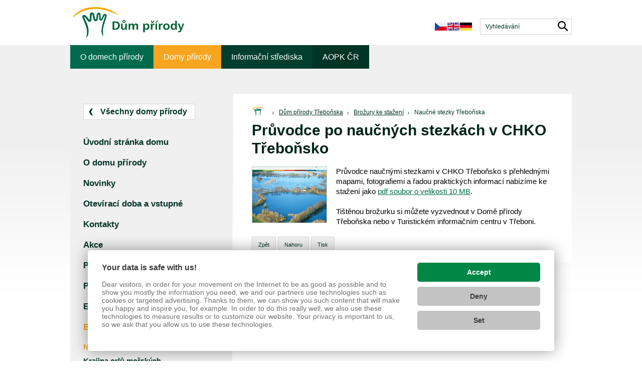

--- FILE ---
content_type: text/html; charset=UTF-8
request_url: https://www.dumprirody.cz/dum-prirody-trebonska/brozury-ke-stazeni/naucne-stezky-trebonska/
body_size: 5086
content:
<!DOCTYPE html>
<html>
	<head><link href='https://cmp.vizus.cz' rel='preconnect'><link href='https://cmp.vizus.cz' rel='dns-prefetch'><script src='https://cmp.vizus.cz/profile/834228-20260102-220006.js' crossorigin='use-credentials'></script>
		<meta charset="utf-8" />
		<meta name="keywords" content="" />
		<meta name="description" content="" />
		<meta name="author" content="(c) VIZUS.CZ s.r.o. 26 | 1.0.13, 2025-09-23 12:41:38" />
		<meta name="robots" content="index, follow"/>
		<meta name="viewport" content="width=device-width, initial-scale=1" />

		<link rel="stylesheet" href="/res/cache/web-01139a1653843451e2398f05ff3e9ce2.css?version=1767457721" media="screen" />
		<link rel="stylesheet" href="/res/css/print.css" media="print" />
		<link rel="shortcut icon" href="/favicon.ico" />

		<script src="/res/cache/web-eaf29e42bfcff8e9792c848bd5496cd3.js?version=1767457721"></script>

		<title>Naučné stezky Třeboňska</title>

		<script>
  (function(i,s,o,g,r,a,m){i['GoogleAnalyticsObject']=r;i[r]=i[r]||function(){
  (i[r].q=i[r].q||[]).push(arguments)},i[r].l=1*new Date();a=s.createElement(o),
  m=s.getElementsByTagName(o)[0];a.async=1;a.src=g;m.parentNode.insertBefore(a,m)
  })(window,document,'script','//www.google-analytics.com/analytics.js','ga');

  ga('create', 'UA-43814366-29', 'auto');
  ga('send', 'pageview');

</script>

<!-- Google tag (gtag.js) -->
<script async src="https://www.googletagmanager.com/gtag/js?id=G-NQRR0MJR8R"></script>
<script>
  window.dataLayer = window.dataLayer || [];
  function gtag(){dataLayer.push(arguments);}
  gtag('js', new Date());

  gtag('config', 'G-NQRR0MJR8R');
</script>	</head>
	<body id="top">
		<div class="sp">
	<a href="#" class="goTopBtn" title="Nahoru">Nahoru</a>
	<header>
		<div class="wrapper">
			<div class="topPart">
				<div class="logo">
											<a href="/" title="Zpět na domovskou stránku">
							<img src="/res/images/logo-2023.png" alt="Dům přírody" />
						</a>
									</div>

				<div class="langAndSearch">
					<ul class="language desktop"><li class=" first active"><a href="/dum-prirody-trebonska/" title="cs" class="active">cs</a></li><li class=""><a href="/en/the-trebonsko-house-of-nature/" title="en">en</a></li><li class=" last"><a href="/de/haus-der-natur-trebonsko/" title="de">de</a></li></ul>					<ul class="language mobile"><li class=" first active"><a href="/dum-prirody-trebonska/" title="cs" class="active">cs</a></li><li class=""><a href="/en/the-trebonsko-house-of-nature/" title="en">en</a></li><li class=" last"><a href="/de/haus-der-natur-trebonsko/" title="de">de</a></li></ul>
					<form class="search" method="get" action="/vyhledavani/">
						<input type="text" placeholder="Vyhledávání" name="query" title="Zadejte hledaný výraz" value="" />
						<input type="submit" title="Hledat" />
					</form>
					<nav class="mobile">
						<ul><li><a href="javascript:window.history.back();" title="Zpět" class="back">Zpět</a></li><li class="active">Průvodce po naučných stezkách v CHKO Třeboňsko</li><li><a href="/dum-prirody-trebonska/brozury-ke-stazeni/naucne-stezky-trebonska/" title="Naučné stezky Třeboňska">Naučné stezky Třeboňska</a></li><li><a href="/dum-prirody-trebonska/brozury-ke-stazeni/krajina-orlu-morskych/" title="Krajina orlů mořských">Krajina orlů mořských</a></li><li><a href="/dum-prirody-trebonska/brozury-ke-stazeni/trebonska-rybnicni-krajina/" title="Třeboňská rybniční krajina">Třeboňská rybniční krajina</a></li><li><a href="/dum-prirody-trebonska/brozury-ke-stazeni/stara-a-nova-reka/" title="Stará a Nová řeka">Stará a Nová řeka</a></li><li><a href="/dum-prirody-trebonska/brozury-ke-stazeni/zlata-stoka/" title="Zlatá stoka">Zlatá stoka</a></li><li><a href="/dum-prirody-trebonska/brozury-ke-stazeni/na-trebonsko-za-venkovskou-turistikou/" title="Na Třeboňsko za venkovskou turistikou">Na Třeboňsko za venkovskou turistikou</a></li><li><a href="/dum-prirody-trebonska/brozury-ke-stazeni/dum-prirody-trebonska/" title="Dům přírody Třeboňska">Dům přírody Třeboňska</a></li><li><a href="/dum-prirody-trebonska/brozury-ke-stazeni/antistresove-omalovanky-zivocichove-trebonska/" title="Antistresové omalovánky, živočichové Třeboňska">Antistresové omalovánky, živočichové Třeboňska</a></li></ul></nav>					</nav>
					<a class="searchMobile" href="/vyhledavani/" title="Vyhledávání">Vyhledávání</a>
				</div>
			</div>
			<nav class="desktop">
				<ul class=" level1"><li class="first filled open"><a href="/o-domech-prirody/" title="O domech přírody" class="first filled open">O domech přírody</a><ul class=" level2"><li class="first empty"><a href="/o-domech-prirody/o-programu-dum-prirody/" title="O programu Dům přírody" class="first empty">O programu Dům přírody</a></li><li class="filled"><a href="/o-domech-prirody/aktualne-o-projektu/" title="Aktuálně o programu " class="filled">Aktuálně o programu </a></li><li class="empty"><a href="/o-domech-prirody/novinky-uvodni-stranka/" title="Novinky" class="empty">Novinky</a></li><li class="filled"><a href="/o-domech-prirody/akce/" title="Akce" class="filled">Akce </a></li><li class="empty"><a href="/o-domech-prirody/fotogalerie/" title="Fotogalerie" class="empty">Fotogalerie</a></li><li class="filled"><a href="/o-domech-prirody/youtube-video/" title="Filmy" class="filled">Filmy</a></li><li class="empty"><a href="/o-domech-prirody/jak-se-chovat-v-prirode/" title="Jak se chovat v přírodě" class="empty">Jak se chovat v přírodě</a></li><li class="empty"><a href="/o-domech-prirody/autorska-dila/" title="Autorská díla" class="empty">Autorská díla</a></li><li class="empty"><a href="/o-domech-prirody/ochrana-prirody-a-krajiny-cr/" title="Ochrana přírody a krajiny ČR" class="empty">Ochrana přírody a krajiny ČR</a></li><li class="empty"><a href="/o-domech-prirody/publikace/" title="Publikace " class="empty">Publikace </a></li><li class="empty"><a href="/o-domech-prirody/originalni-suvenyry/" title="Originální suvenýry" class="empty">Originální suvenýry</a></li><li class="empty"><a href="/o-domech-prirody/questing/" title="Questing" class="empty">Questing</a></li><li class="last empty"><a href="/o-domech-prirody/kontakty/" title="Kontakty" class="last empty">Kontakty</a></li></ul></li><li class="filled active open"><a href="/domy-prirody/" title="Domy přírody" class="filled active open">Domy přírody</a><ul class=" level2"><li class="first empty"><a href="/bilekarpaty/" title="Dům přírody Bílých Karpat" class="first empty">Dům přírody Bílých Karpat</a></li><li class="empty"><a href="/blanik/" title="Dům přírody Blaníku" class="empty">Dům přírody Blaníku</a></li><li class="empty"><a href="/dum-prirody-brd/" title="Dům přírody Brd" class="empty">Dům přírody Brd</a></li><li class="empty"><a href="/ceskykras/" title="Dům přírody Českého krasu" class="empty">Dům přírody Českého krasu</a></li><li class="empty"><a href="/dum-prirody-ceskeho-lesa/" title="Dům přírody Českého lesa" class="empty">Dům přírody Českého lesa</a></li><li class="empty"><a href="/ceskyraj/" title="Dům přírody Českého ráje" class="empty">Dům přírody Českého ráje</a></li><li class="empty"><a href="/hodoninska-dubrava" title="Dům přírody Hodonínské Dúbravy" class="empty">Dům přírody Hodonínské Dúbravy</a></li><li class="empty"><a href="/jizerskehory/" title="Dům přírody Jizerských hor" class="empty">Dům přírody Jizerských hor</a></li><li class="empty"><a href="/dum-prirody-litovelskeho-pomoravi/" title="Dům přírody Litovelského Pomoraví" class="empty">Dům přírody Litovelského Pomoraví</a></li><li class="empty"><a href="/moravsky-kras/" title="Dům přírody Moravského krasu" class="empty">Dům přírody Moravského krasu</a></li><li class="empty"><a href="/palava/" title="Dům přírody Pálavy" class="empty">Dům přírody Pálavy</a></li><li class="empty"><a href="/dum-prirody-poodri/" title="Dům přírody Poodří" class="empty">Dům přírody Poodří</a></li><li class="empty"><a href="/dum-prirody-slavkovskeho-lesa/" title="Dům přírody Slavkovského lesa" class="empty">Dům přírody Slavkovského lesa</a></li><li class="empty"><a href="/dum-prirody-trebonska/" title="Dům přírody Třeboňska" class="empty">Dům přírody Třeboňska</a></li><li class="empty"><a href="/zdarskevrchy/" title="Dům přírody Žďárských vrchů" class="empty">Dům přírody Žďárských vrchů</a></li><li class="last empty"><a href="https://www.dumprirody.cz/jeseniky/" title="Dům přírody Jeseníků" class="last empty">Dům přírody Jeseníků</a></li></ul></li><li class="filled open"><a href="/informacni-strediska/" title="Informační střediska" class="filled open">Informační střediska</a><ul class=" level2"><li class="first empty"><a href="/informacni-stredisko-chko-beskydy/" title="Informační středisko CHKO Beskydy" class="first empty">Informační středisko CHKO Beskydy</a></li><li class="empty"><a href="/informacni-stredisko-chko-blansky-les/" title="Informační středisko CHKO Blanský les" class="empty">Informační středisko CHKO Blanský les</a></li><li class="empty"><a href="/informacni-stredisko-chko-cesky-kras/" title="Informační středisko CHKO Český kras" class="empty">Informační středisko CHKO Český kras</a></li><li class="empty"><a href="/informacni-stredisko-chko-cesky-raj/" title="Informační středisko CHKO Český ráj" class="empty">Informační středisko CHKO Český ráj</a></li><li class="empty"><a href="/informacni-stredisko-chko-jeseniky/" title="Informační středisko CHKO Jeseníky" class="empty">Informační středisko CHKO Jeseníky</a></li><li class="empty"><a href="/informacni-stredisko-chko-krivoklatsko/" title="Informační středisko CHKO Křivoklátsko" class="empty">Informační středisko CHKO Křivoklátsko</a></li><li class="empty"><a href="/informacni-stredisko-chko-litovelske-pomoravi/" title="Informační středisko CHKO Litovelské Pomoraví" class="empty">Informační středisko CHKO Litovelské Pomoraví</a></li><li class="empty"><a href="/informacni-stredisko-chko-moravsky-kras/" title="Informační středisko CHKO Moravský kras" class="empty">Informační středisko CHKO Moravský kras</a></li><li class="empty"><a href="/informacni-stredisko-npr-soos/" title="Informační středisko NPR Soos" class="empty">Informační středisko NPR Soos</a></li><li class="last empty"><a href="/informacni-stredisko-chko-jizerske-hory/" title="Informační středisko CHKO Jizerské hory" class="last empty">Informační středisko CHKO Jizerské hory</a></li></ul></li><li class="last empty"><a href="https://www.aopk.gov.cz" title="AOPK ČR" target="_blank" class="last empty">AOPK ČR</a></li></ul>			</nav>
		</div>
	</header>
		
<div class="main cf">
	<div class="wrapper">
		
		<div class="mainIn">
							<div class="breadcrumb">
											<a href="/" title="Domovská stránka" class="path-home"><span>Domovská stránka</span></a>
						<ul>
																								<li><a href="/dum-prirody-trebonska/" title="Dům přírody Třeboňska">Dům přírody Třeboňska</a></li>
																																<li><a href="/dum-prirody-trebonska/brozury-ke-stazeni/" title="Brožury ke stažení">Brožury ke stažení</a></li>
																																<li class="active"><a href="/dum-prirody-trebonska/brozury-ke-stazeni/naucne-stezky-trebonska/" title="Naučné stezky Třeboňska">Naučné stezky Třeboňska</a></li>
																					</ul>
									</div>
			
			<article>
									<h1>Průvodce po naučných stezkách v CHKO Třeboňsko</h1>
				
				<div class="Content">
			<div class="detail-image">
			<a href="/res/archive/077/008880.jpg?seek=1549371400" title="Naučné stezky Třeboňska" class="lightbox" data-rel="content-image"><img src="/res/archive/077/008880_53_097372.jpg?seek=1549371402" alt="Naučné stezky Třeboňska" class="img" /></a>
		</div>
		<div class="detail-perex">
			</div>
	<p>Průvodce naučnými stezkami v CHKO Třeboňsko s přehlednými mapami, fotografiemi a řadou praktických informací nabízíme ke stažení jako <a class="cms-editor-link-file" title="pdf soubor o velikosti 10 MB" href="/res/archive/018/002358.pdf?seek=1454319159" target="_blank" rel="noopener" data-vizus-cms-component="editor.link.file" data-vizus-cms-file-id="2358" data-filesize="10,5 MB">pdf soubor o velikosti 10 MB</a>.</p>
<p>Tištěnou brožurku si můžete vyzvednout v Domě přírody Třeboňska nebo v Turistickém informačním centru v Třeboni.</p></div>
				<div class="cl"></div>
				<div class="pageOptions">
					<a href="javascript:window.history.back();" title="Zpět">Zpět</a>
					<a href="#top" title="Nahoru" class="anchor">Nahoru</a>
					<a href="javascript:window.print();" title="Tisk">Tisk</a>
				</div>
				<div class="pageOptions2">
					<!-- AddThis Button BEGIN -->
					<div class="addthis-over">
						<div class="addthis-in">
							<div class="addthis_toolbox addthis_default_style addthis_32x32_style">
								<a class="addthis_button_facebook"></a>
								<a class="addthis_button_twitter"></a>
								<a class="addthis_button_google_plusone_share"></a>
								<a class="addthis_button_email"></a>
								<a class="addthis_button_compact"></a>
								<a class="addthis_counter addthis_bubble_style"></a>
							</div>
						</div>
					</div>
					<script src="//s7.addthis.com/js/300/addthis_widget.js"></script>
					<!-- AddThis Button END -->
				</div>

							</article>
		</div>

					<aside>
									<nav>
						<a class="more back" href="/domy-prirody/" title="Všechny domy přírody">Všechny domy přírody</a><ul class="submenu level2"><li class="home empty"><a href="/dum-prirody-trebonska/" title="Dům přírody Třeboňska" class="home empty">Úvodní stránka domu</a></li><li class="first empty"><a href="/dum-prirody-trebonska/o-nas/" title="O domu přírody" class="first empty">O domu přírody</a></li><li class="empty"><a href="/dum-prirody-trebonska/novinky/" title="Novinky" class="empty">Novinky</a></li><li class="empty"><a href="/dum-prirody-trebonska/oteviraci-doba/" title="Otevírací doba a vstupné" class="empty">Otevírací doba a vstupné</a></li><li class="empty"><a href="/dum-prirody-trebonska/kontakty/" title="Kontakty" class="empty">Kontakty</a></li><li class="empty"><a href="/dum-prirody-trebonska/akce/" title="Akce" class="empty">Akce</a></li><li class="filled"><a href="/dum-prirody-trebonska/dubulik/" title="Milda Dubulík" class="filled">Pro děti</a></li><li class="empty"><a href="/dum-prirody-trebonska/pesi-vylety-v-chko/" title="Pěší výlety v CHKO" class="empty">Pěší výlety v CHKO</a></li><li class="empty"><a href="/dum-prirody-trebonska/exkurze-do-chko-s-pruvodcem/" title="Exkurze do CHKO s průvodcem" class="empty">Exkurze do CHKO s průvodcem</a></li><li class="filled open"><a href="/dum-prirody-trebonska/brozury-ke-stazeni/" title="Brožury ke stažení" class="filled open">Brožury ke stažení</a><ul class=" level3"><li class="first empty active"><a href="/dum-prirody-trebonska/brozury-ke-stazeni/naucne-stezky-trebonska/" title="Naučné stezky Třeboňska" class="first empty active">Naučné stezky Třeboňska</a></li><li class="empty"><a href="/dum-prirody-trebonska/brozury-ke-stazeni/krajina-orlu-morskych/" title="Krajina orlů mořských" class="empty">Krajina orlů mořských</a></li><li class="empty"><a href="/dum-prirody-trebonska/brozury-ke-stazeni/trebonska-rybnicni-krajina/" title="Třeboňská rybniční krajina" class="empty">Třeboňská rybniční krajina</a></li><li class="empty"><a href="/dum-prirody-trebonska/brozury-ke-stazeni/stara-a-nova-reka/" title="Stará a Nová řeka" class="empty">Stará a Nová řeka</a></li><li class="empty"><a href="/dum-prirody-trebonska/brozury-ke-stazeni/zlata-stoka/" title="Zlatá stoka" class="empty">Zlatá stoka</a></li><li class="empty"><a href="/dum-prirody-trebonska/brozury-ke-stazeni/na-trebonsko-za-venkovskou-turistikou/" title="Na Třeboňsko za venkovskou turistikou" class="empty">Na Třeboňsko za venkovskou turistikou</a></li><li class="empty"><a href="/dum-prirody-trebonska/brozury-ke-stazeni/dum-prirody-trebonska/" title="Dům přírody Třeboňska" class="empty">Dům přírody Třeboňska</a></li><li class="last empty"><a href="/dum-prirody-trebonska/brozury-ke-stazeni/antistresove-omalovanky-zivocichove-trebonska/" title="Antistresové omalovánky, živočichové Třeboňska" class="last empty">Antistresové omalovánky, živočichové Třeboňska</a></li></ul></li><li class="empty"><a href="/dum-prirody-trebonska/objednavka-prohlidky/" title="Objednávka prohlídky Domu přírody pro skupinu" class="empty">Objednávka prohlídky Domu přírody pro skupinu</a></li><li class="empty"><a href="/dum-prirody-trebonska/fotogalerie/" title="Fotogalerie" class="empty">Fotogalerie</a></li><li class="last empty"><a href="/dum-prirody-trebonska/vite-ze/" title="Víte, že...?" class="last empty">Víte, že...?</a></li></ul>					</nav>
				
															<section class="news">
							<h2>Novinky</h2>
							<ul>
																	<li>
										<h3><a href="/dum-prirody-trebonska/novinky/cesta-kolem-sveta/" title="Cesta kolem Světa">Cesta kolem Světa</a></h3>
									</li>
																	<li>
										<h3><a href="/dum-prirody-trebonska/novinky/dobry-start-do-noveho-roku/" title="Dobrý start do nového roku">Dobrý start do nového roku</a></h3>
									</li>
																	<li>
										<h3><a href="/dum-prirody-trebonska/novinky/dum-prirody-trebonska-opet-otevren/" title="Dům přírody Třeboňska opět otevřen">Dům přírody Třeboňska otevřen od 10. května 2021</a></h3>
									</li>
															</ul>

													</section>
					
											<div class="socialNetworks">
															<a class="facebook" href="https://www.facebook.com/pages/D%C5%AFm-p%C5%99%C3%ADrody-T%C5%99ebo%C5%88ska/220720541273038?fref=p" title="Facebook" target="_blank">Facebook</a>
															<a class="twitter" href="https://twitter.com/dumprirody" title="Twitter" target="_blank">Twitter</a>
													</div>
												</aside>
			</div>
</div>
			<footer>
					<div class="wrapper carousel">
				<div class="smallCarousel">
					<a class="arrow prev" href="#"></a>
					<div class="viewport">
						<ul class="overview">
															<li>
									<a href="http://www.dumprirody.cz/o-domech-prirody/publikace/" title="NÁVŠTĚVNICKÝ PAS" class="cell">
										<h2>NÁVŠTĚVNICKÝ PAS</h2>
										<img src="/res/archive/078/009085_50_099528.jpg?seek=1553526125" alt="NÁVŠTĚVNICKÝ PAS" />
									</a>
								</li>
															<li>
									<a href="https://www.dumprirody.cz/o-domech-prirody/jak-se-chovat-v-prirode/" title="Jak se chovat v přírodě" class="cell">
										<h2>Jak se chovat v přírodě</h2>
										<img src="/res/archive/099/011774_50_130088.jpg?seek=1597325295" alt="Jak se chovat v přírodě" />
									</a>
								</li>
															<li>
									<a href="/o-domech-prirody/publikace/" title="Publikace " class="cell">
										<h2>Publikace </h2>
										<img src="/res/archive/061/007197_50_078455.jpg?seek=1516292586" alt="Publikace " />
									</a>
								</li>
															<li>
									<a href="/o-domech-prirody/originalni-suvenyry/" title="Originální suvenýry" class="cell">
										<h2>Originální suvenýry</h2>
										<img src="/res/archive/132/015368_50_170887.jpg?seek=1663002387" alt="Originální suvenýry" />
									</a>
								</li>
															<li>
									<a href="/o-domech-prirody/youtube-video/" title="Filmy" class="cell">
										<h2>Filmy</h2>
										<img src="/res/archive/103/012198_50_135008.jpg?seek=1605885273" alt="Filmy" />
									</a>
								</li>
															<li>
									<a href="/o-domech-prirody/autorska-dila/" title="Autorská díla" class="cell">
										<h2>Autorská díla</h2>
										<img src="/res/archive/064/007513_50_081887.jpg?seek=1521456599" alt="Autorská díla" />
									</a>
								</li>
															<li>
									<a href="http://www.questing.cz/" title="Questing" class="cell">
										<h2>Questing</h2>
										<img src="/res/archive/062/007246_50_078995.jpg?seek=1517824950" alt="Questing" />
									</a>
								</li>
													</ul>
					</div>
					<a class="arrow next" href="#"></a>
				</div>
			</div>
				<div class="wrapper">
			<div class="topPart cf">
				<div class="address">
					<a href="https://www.nature.cz/" title="Agentura ochrany přírody" target="_blank" rel="noopener">
						<img src="/res/images/logo-aopk-green.svg" alt="Agentura ochrany přírody" width="125" height="70">
					</a>
				</div>
				<div class="contacts">
					<p>tel.: <a href="tel:+420951421242">+420 951 421 242</a></p>
					<p>email: <a href="mailto:aopkcr@nature.cz">aopkcr@nature.cz</a></p>
					<br><a href="/prohlaseni-o-pristupnosti/" title="Prohlášení o přístupnosti">Prohlášení o přístupnosti</a>				</div>
				<div class="socialNetworks">
					<a class="facebook" href="https://www.facebook.com/aopkcr/" target="_blank" title="Facebook">Facebook</a>															<a class="instagram" href="https://www.instagram.com/aopkcr" target="_blank" title="Instagram">Instagram</a>										<a class="linkedin" href="https://www.linkedin.com/company/aopkcr" target="_blank" title="LinkedIn">LinkedIn</a>					<a class="youtube" href="https://www.youtube.com/channel/UC9-mYBur_jybR7RU_XtTdSA" target="_blank" title="YouTube">YouTube</a>				</div>
			</div>
			<div class="bottomPart">
				<p>2026 &copy; <a href="http://www.nature.cz" title="Agentura ochrany přírody a krajiny České republiky" target="_blank">AOPK</a> | &copy; 2026 <a href="https://www.vizus.cz/" title="VIZUS &ndash; tvorba www stránek" target="_blank">VIZUS</a> | <a href="https://www.vizus.cz/webmaster/" title="webmaster" target="_blank">webmaster</a> | Používáme <a href="https://www.vizus.cz/produkty/cms/" title="Redakční systém Vizus CMS" target="_blank">redakční systém Vizus CMS</a>			</div>
		</div>
	</footer>
</div>
	</body>
</html>


--- FILE ---
content_type: text/css
request_url: https://www.dumprirody.cz/res/css/print.css
body_size: 121
content:
/* Custom fonts */
@import url(//fonts.googleapis.com/css?family=Open+Sans:400,700&subset=latin-ext);

* {
	padding: 0;
	margin: 0;
}

header,
footer,
nav,
form,
.bigCarousel,
.map,
.more, 
.actions .headerIn a,
.calendar,
.breadcrumb,
.socialNetworks,
.pageOptions,
#fancybox-wrap {
	display: none;
}

section header,
article header {
	display: block;
}

body {
	font-family: Arial, Helvetica, sans-serif;
	color: #000000;
	font-size: 15px;
    line-height: 20px;
}

img {border: none;}

input {
    border: none;
    background: none;
}

address {
	font-style: normal;
}

h1 {
	color: #000000;
    font-size: 30px;
    font-weight: 700;
    line-height: 36px;
    padding-bottom: 18px;
    font-family: 'Open Sans', sans-serif;
}

h2 {
	color: #000000;
    font-size: 26px;
    line-height: 32px;
    padding: 0 0 15px 0;
}

h3 {
	color: #000000;
    font-size: 17px;
    line-height: 23px;
    padding: 0 0 4px 0;
}

h4 {
	color: #000000;
    font-size: 17px;
    line-height: 23px;
    padding: 0 0 4px 0;
}

h5 {
	color: #000000;
    font-size: 15px;
    line-height: 20px;
    padding: 0 0 3px 0;
}

h6 {
	color: #000000;
    font-size: 15px;
    line-height: 20px;
    padding: 0 0 3px 0;
}

p, ul, ol {
	padding-bottom: 20px;
}

a {
	color: #000000;
}

a.article {
	text-decoration: none;
}

hr {
    background: #ffffff;
    border: 0;
    height: 1px;
    margin-bottom: 20px;
}

ol {
	padding-left: 19px;
}

table {
	border-collapse: collapse;
	width: 100%;
	margin-bottom: 20px;
}

table th,
table td {
	border: 1px solid #000000;
	padding: 8px 12px;
}

table th {
	background-color: #ffffff;
	color: #000000;
}

table td {
	text-align: center;
}

table.colored th,
table.colored td {
	border: 1px solid #000000;
}

table.colored th {
	background-color: #ffffff;
	color: #000000;
}

table.colored td {
	background-color: #ffffff;
	color: #000000;
}

--- FILE ---
content_type: application/javascript
request_url: https://cmp.vizus.cz/profile/834228-20260102-220006.js
body_size: 26128
content:
/**
 * @copyright Vizus CMP, (c) 2022 VIZUS.CZ s.r.o., All Rights Reserved
 * @version 1.2.13
 * @profile 834228
 * @build 20260102-220006
 * @released 2026-01-02 22:00:06
 */
"use strict";(function(){function e(e){if(e.filename=="https://cmp.vizus.cz/profile/834228-20260102-220006.js"){const t=new Image(1,1);t.src="https://cmp.vizus.cz/bug?"+"message="+encodeURIComponent(e.message)+"&"+"line="+encodeURIComponent(e.lineno)+"&"+"column="+encodeURIComponent(e.colno)+"&"+"profile=834228&"+"version=1.2.13&"+"build=20260102-220006&"+"page="+encodeURIComponent(document.location.toString())+"&"+"browser="+encodeURIComponent(navigator.userAgent)+"&"+"language="+encodeURIComponent(navigator.language)}}window.addEventListener("error",e);const t=new Image(1,1);t.src="https://cmp.vizus.cz/delivery?"+"profile=834228&"+"version=1.2.13&"+"build=20260102-220006&"+"page="+encodeURIComponent(document.location.href)+"&"+"browser="+encodeURIComponent(navigator.userAgent)+"&"+"language="+navigator.language;function n(e){const t=new XMLHttpRequest;t.open("POST","https://cmp.vizus.cz/dump",true);t.send(JSON.stringify(e))}class i{static getValues(){return Object.values(this)}static isValid(e){return this.getValues().includes(e)}static filterValid(e){return e.filter((e=>this.isValid(e)))}}class s extends i{static Allow="allow";static Consent="consent";static Deny="deny"}class o extends i{static Technical="technical";static Statistics="statistics";static Preferences="preferences";static Marketing="marketing";static Unknown="unknown"}class a extends i{static All="all";static Some="some"}class r extends i{static TagBlockingIsDisabled="tag blocking is disabled";static TagHasSkipAttribute="tag has skip attribute";static PathIsSkippedByConfig="path is skipped by config";static TagIsAlreadyBlocked="tag is already blocked";static InvokingScriptHasSkipAttribute="invoking script has skip attribute";static TagSourceIsEmpty="tag source is empty";static TagSourceIsDataUrl="tag source is dataurl";static TagSourceIsBlank="tag source is blank";static TagSourceIsSkippedByConfig="tag source is skipped by config";static VendorWithoutItems="vendor without items";static ConsentIsGranted="processing is allowed by user consent";static ConsentIsDenied="processing is denied by user decision";static UnknownSourceIsAllowed="unknown source is allowed by config";static UnknownSourceIsDenied="unknown source is denied by config";static TagCaseIsUnknown="tag case is unknown";static InvalidURL="tag has invalid URL"}class c extends i{static None="none";static Skipped="skipped";static Blocked="blocked";static Allowed="allowed";static colors=new Map([[c.None,"#000"],[c.Skipped,"#808080"],[c.Blocked,"#ff4000"],[c.Allowed,"#80c000"]]);static bgColors=new Map([[c.None,"#000"],[c.Skipped,"#545454"],[c.Blocked,"#a82a00"],[c.Allowed,"#558000"]]);static stats=new Map([[c.Skipped,"skips"],[c.Blocked,"blocks"],[c.Allowed,"allows"]])}class l extends i{static CookieBlockingIsDisabled="cookie blocking is disabled";static CookieDeletingIsDisabled="cookie deleting is disabled";static CookieNameIsEmpty="cookie name is empty";static CookieValueIsEmpty="cookie value is empty";static CookieIsSkippedByConfig="cookie is skipped by config";static PathIsSkippedByConfig="path is skipped by config";static InvokingSourceIsSkipped="invoking source is skipped by config";static InvokingScriptHasSkipAttribute="invoking script has skip attribute";static VendorIsAllowed="vendor is generaly allowed";static VendorIsDenied="vendor is generaly denied";static ConsentIsGranted="processing is allowed by user consent";static ConsentIsDenied="processing is denied by user decision";static UnknownCookieIsAllowed="unknown cookie is allowed by config";static UnknownCookieIsDenied="unknown cookie is denied by config";static CookieCaseIsUnknown="cookie case is unknown"}class d extends i{static None="none";static Skipped="skipped";static Blocked="blocked";static Allowed="allowed";static colors=new Map([[d.None,"#000"],[d.Skipped,"#808080"],[d.Blocked,"#ff4000"],[d.Allowed,"#80c000"]]);static stats=new Map([[d.Skipped,"skips"],[d.Blocked,"blocks"],[d.Allowed,"allows"]])}class p{static make(e){return(new p).configure(e)}configure(e){return this}}class u extends p{id=0;build="";domain="";server="";enable=true;enableInIFRAME=false;blocker=new ne;consent=new M;banner=new P;vendors=new D;reporter=new w;console=new y;log=new f;static make(e){return(new u).configure(e)}configure(e){if(typeof e.id==="number")this.id=e.id;if(typeof e.build==="string")this.build=e.build;if(typeof e.domain==="string")this.domain=e.domain;if(typeof e.server==="string")this.server=e.server;if(typeof e.enable==="boolean")this.enable=e.enable;if(typeof e.enableInIFRAME==="boolean")this.enableInIFRAME=e.enableInIFRAME;if(e.blocker!==null&&typeof e.blocker==="object")this.blocker.configure(e.blocker);if(e.consent!==null&&typeof e.consent==="object")this.consent.configure(e.consent);if(e.banner!==null&&typeof e.banner==="object")this.banner.configure(e.banner);if(e.vendors!==null&&typeof e.vendors==="object")this.vendors.configure(e.vendors);if(e.reporter!==null&&typeof e.reporter==="object")this.reporter.configure(e.reporter);if(e.console!==null&&typeof e.console==="object")this.console.configure(e.console);if(e.log!==null&&typeof e.log==="object")this.log.configure(e.log);return this}}class g{static services=new Map;run(){return this}}class h extends g{services=new Map;constructor(){super();this.services.set(this.constructor.name,this)}setService(e,t){this.services.set(e,t);return this}getService(e,t){const n=`${e.name}${t?"."+t:""}`;if(this.services.has(n))return this.services.get(n);else return this.services.set(n,this.makeInstance(e)).get(n)}makeInstance(e,...t){const n=new e(...t);if(n instanceof g){for(const[t,i]of e.services)n[t]=this.getService(i)}return n}mapConfig(e){this.setService(e.constructor.name,e);for(const t of Object.values(e)){if(t instanceof p)this.mapConfig(t)}return this}}class m extends g{url=null;domain="";https=false;createElement=null;cookieProperty=null;browser=null;language=null;resolution=null;run(){this.url=new URL(document.location.href);this.domain=this.url.hostname;this.https=this.url.protocol=="https:";this.createElement=document.createElement.bind(document);this.cookieProperty=Object.getOwnPropertyDescriptor(Document.prototype,"cookie");this.browser=navigator.userAgent;this.language=navigator.language.match(/^(\w{2})/)[1].toLowerCase();this.resolution=`${(window.screen.width*window.devicePixelRatio).toFixed()}x${(window.screen.height*window.devicePixelRatio).toFixed()}`;return this}insertCss(e){const t=this.createElement("style");t.dataset.cmpSkip=1;t.innerText=e.replace(/\r?\n/g,"");document.getElementsByTagName("script")[0].after(t)}}class b extends g{static services=new Map([["config",u]]);id=0;build="";domain="";server="";run(){this.id=this.config.id;this.build=this.config.build;this.domain=this.config.domain;this.server=this.config.server;return this}}class f extends p{enable=false;debug=false;static make(e){return(new f).configure(e)}configure(e){if(typeof e.enable==="boolean")this.enable=e.enable;if(typeof e.debug==="boolean")this.debug=e.debug;return this}}class k extends g{static services=new Map([["config",f]]);config=null;add(e,...t){if(!this.config.enable)return;console.log(`%cCMP%c${e}`,"color: #fff; padding: 1px 3px 0 3px; margin-right: 5px; background-color: #ff8000;","",...t)}addDebug(e,...t){if(!this.config.enable)return;if(!this.config.debug)return;console.debug(`%cCMP%c${e}`,"color: #fff; padding: 1px 3px 0 3px; margin-right: 5px; background-color: #c5f;","",...t)}addDebugIndented(e,...t){if(!this.config.enable)return;console.debug("%c"+e,"margin-left: 28px",...t)}addTagCase(e){if(!this.config.enable)return;const t=["Tag #%d <%s>%s%s is %c%s%c due %s",e.index,e.node.tagName,e.url?" with URL "+e.url:"",e.initiator?" created by "+e.initiator:"",`color: #fff; padding: 1px 3px 0 3px; background-color: ${c.colors.get(e.result)}`,e.result.toUpperCase(),"",e.due];this.add(...t);if(this.config.debug){this.addDebugIndented("Node:",e.node);this.addDebugIndented("URL:",e.url?e.url.toString():"");this.addDebugIndented("Domain:",e.url?e.url.hostname:"");this.addDebugIndented("Initiator:",e.initiator);this.addDebugIndented("Script:",e.script);this.addDebugIndented("Event:",e.event);this.addDebugIndented("Vendor:",e.vendor);this.addDebugIndented("Backtrace:",e.backtrace);if(e.node.dataset.cmpUsecase){this.addDebugIndented("Usecase:",e.node.dataset.cmpUsecase);this.addDebugIndented("Cookies:",document.cookie.indexOf(e.node.dataset.cmpUsecase)!=-1?"Delivered":"Blocked")}}}addCookieCase(e){if(!this.config.enable)return;const t=["Cookie <%s>%s is %c%s%c due %s",e.name,e.initiator?" created by "+e.initiator:"",`color: #fff; padding: 1px 3px 0 3px; background-color: ${d.colors.get(e.result)}`,e.result.toUpperCase(),"",e.due];this.add(...t);if(this.config.debug){this.addDebugIndented("Value:",e.value);this.addDebugIndented("Initiator:",e.initiator);this.addDebugIndented("Vendor:",e.vendor);this.addDebugIndented("Backtrace:",e.backtrace)}}}class y extends p{enable=false;usecases=false;static make(e){return(new y).configure(e)}configure(e){if(typeof e.enable==="boolean")this.enable=e.enable;if(typeof e.usecases==="boolean")this.usecases=e.usecases;return this}}class A extends g{static services=new Map([["config",y],["page",m]]);config=null;page=null;container=null;tags=null;created=false;onCreateCallbacks=[];static css=`#cmp-console {position: fixed; z-index: 65535; left: 0; bottom: 0; right: 0; height: 300px; overflow-y: scroll; background-color: #333; box-shadow: 0 -1px 4px rgba(0, 0, 0, 0.3);}\n\t\t\t#cmp-console-tags {width: 100%; font: normal 11px verdana, sans-serif; border-spacing: 0; color: #eee; border-collapse: collapse; cursor: default;}\n\t\t\t#cmp-console-tags tr:hover {background-color: #555;}\n\t\t\t#cmp-console-tags tr:first-child {position: sticky; top: 0; background-color: #ff8000; color: #222; font-weight: bold;}\n\t\t\t#cmp-console-tags td {padding: 4px 5px; border: 1px solid #222; word-wrap: break-word; text-align: left;}\n\t\t\t#cmp-console-tags td.center {text-align: center;}\n\t\t\t#cmp-console-tags td.right {text-align: right;}\n\t\t\t#cmp-console-tags tr.removed {text-decoration: line-through;}\n\t\t\t#cmp-console-tags td.tag {font-size: 10px; text-align: center;}\n\t\t\t#cmp-console-tags td.result {font-size: 10px; text-align: center;}\n\t\t\t#cmp-console-tags td.skipped {background-color: ${c.bgColors.get("skipped")}}\n\t\t\t#cmp-console-tags td.blocked {background-color: ${c.bgColors.get("blocked")}}\n\t\t\t#cmp-console-tags td.allowed {background-color: ${c.bgColors.get("allowed")}}\n\t\t\t#cmp-console-tags tr:hover td.skipped {background-color: ${c.colors.get("skipped")}}\n\t\t\t#cmp-console-tags tr:hover td.blocked {background-color: ${c.colors.get("blocked")}}\n\t\t\t#cmp-console-tags tr:hover td.allowed {background-color: ${c.colors.get("allowed")}}`;run(){if(!this.config.enable)return this;document.addEventListener("DOMContentLoaded",this.create.bind(this));return this}create(){this.container=this.page.createElement("DIV");this.container.id="cmp-console";const e=this.config.usecases?"<td>Usecase</td><td>Cookies</td>":"";this.container.innerHTML='<table id="cmp-console-tags"><tr><td>#</td><td class="center">Tag</td><td>Attr</td><td>URL</td><td class="center">Result</td><td>Due</td><td class="center">Vendor</td><td>Events</td>'+e+"</table>";document.body.appendChild(this.container);this.tags=document.getElementById("cmp-console-tags");this.page.insertCss(A.css);this.created=true;for(const e of this.onCreateCallbacks)e(this);return this}onCreate(e){if(!this.onCreateCallbacks.includes(e))this.onCreateCallbacks.push(e);return this}updateTagCase(e){if(this.tags===null||e.index===null||!this.created)return;const t=e.node.dataset;const n=t.cmpUsecase??"";const i=n!=""?document.cookie.indexOf(n)!=-1?"Delivered":"Blocked":"";const s=this.tags.rows[e.index+1]??this.tags.insertRow();const o=this.config.usecases?10:8;if(s.cells.length==0){for(let e=0;e<o;e++)s.insertCell()}if(e.blocker.removed===true)s.classList.add("removed");s.cells[0].innerText=e.index;s.cells[0].classList.add("right");s.cells[1].innerText=e.blocker.constructor.tag;s.cells[1].classList.add("tag");s.cells[2].innerText=e.blocker.constructor.attr;s.cells[2].classList.add("center");s.cells[3].innerText=e.url?e.url.toString().substring(0,100):"";s.cells[4].innerText=e.result.toUpperCase();s.cells[4].classList.add("result",e.result);s.cells[5].innerText=this.upperCaseFirst(e.due);s.cells[6].innerText=e.vendor?e.vendor.id:"";s.cells[6].classList.add("center");s.cells[7].innerText=e.blocker.events.join(", ");if(this.config.usecases){s.cells[8].innerText=n;s.cells[9].innerText=i}}updateCookieCase(e){}upperCaseFirst(e){return e.charAt(0).toUpperCase()+e.slice(1)}}class w extends p{enable=true;wait=1e3;interval=2e3;limit=10;probability=10;reportUrl="https://cmp.vizus.cz/report";static make(e){return(new w).configure(e)}configure(e){if(typeof e.enable==="boolean")this.enable=e.enable;if(typeof e.wait==="number")this.wait=e.wait;if(typeof e.interval==="number")this.interval=e.interval;if(typeof e.limit==="number")this.limit=e.limit;if(typeof e.probability==="number")this.probability=e.probability;if(typeof e.reportUrl==="string")this.reportUrl=e.reportUrl;return this}}class v{format=1;profile=0;page="";language="";previous=null;unknownSources=new Map;unknownSourceItems=new Map;unknownItems=new Map;usages=new Map;wanteds=[];constructor(e,t,n,i){this.profile=e;this.page=t;this.language=n;this.previous=i??null}addUnknownSource(e,t){if(!this.previous?.addUnknownSource(e,t)&&!this.unknownSources.has(e)){this.unknownSources.set(e,t);return true}return false}addUnknownSourceItem(e,t,n){if(!this.previous?.addUnknownSourceItem(e,t,n)&&!this.unknownSourceItems.get(e)?.has(t)){if(this.unknownSourceItems.has(e))this.unknownSourceItems.get(e).set(t,n);else this.unknownSourceItems.set(e,new Map([[t,n]]));return true}return false}addUnknownItem(e,t,n){if(!this.previous?.addUnknownItem(e,t,n)&&!this.unknownItems.get(e)?.has(t)){if(this.unknownItems.has(e))this.unknownItems.get(e).set(t,n);else this.unknownItems.set(e,new Map([[t,n]]));return true}return false}setSourceUsage(e,t){if(!this.usages.has(e))this.usages.set(e,new C(e));const n=this.usages.get(e).stats;n.uses++;n[c.stats.get(t)]++}setSourceItemUsage(e,t,n){if(!this.usages.has(e))this.usages.set(e,new C(e));const i=this.usages.get(e);if(!i.items.has(t))i.items.set(t,new x(t));const s=i.items.get(t).stats;s.uses++;s[d.stats.get(n)]++}addWanted(e){if(!this.previous?.addWanted(e)&&!this.wanteds.includes(e)){this.wanteds.push(e);return true}return false}toPlain(){const e={format:this.format,profile:this.profile,page:this.page,language:this.language,unknownSources:[],unknownSourceItems:[],unknownItems:[],usages:[],wanteds:this.wanteds};for(const[t,n]of this.unknownSources)e.unknownSources.push({domain:t,backtrace:n});for(const[t,n]of this.unknownSourceItems){for(const[i,s]of n)e.unknownSourceItems.push({id:t,name:i,backtrace:s})}for(const[t,n]of this.unknownItems){for(const[i,s]of n)e.unknownItems.push({domain:t,name:i,backtrace:s})}for(const[t,n]of this.usages)e.usages.push(n.toPlain());return e}count(){return this.unknownSources.size+this.unknownSourceItems.size+this.unknownItems.size+this.usages.size+this.wanteds.length}}class _{uses=0;skips=0;allows=0;blocks=0;toArray(){return[this.uses,this.skips,this.allows,this.blocks]}}class x{id;stats;constructor(e){this.id=e;this.stats=new _}toPlain(){return{id:this.id,stats:this.stats.toArray()}}}class C extends x{items=new Map;toPlain(){const e=super.toPlain();e.items=this.items.values();return e}}class S extends g{static services=new Map([["config",w],["log",k],["page",m],["profile",b]]);config=null;log=null;page=null;profile=null;sent=0;current=new v;reported=null;tagSkips=0;tagAllows=0;tagBlocks=0;run(){if(!this.config.enable){this.log.add("Reporter is disabled");return this}this.current=new v(this.profile.id,this.page.url.toString(),this.page.language);window.setTimeout(this.sendReport.bind(this),this.config.wait);return this}sendReport(){if(this.sent++>this.config.limit)return;if(this.current.count()==0)return;if(Math.random()*100>this.config.probability)return;const e=this.current.toPlain();const t=this;const n=new XMLHttpRequest;n.addEventListener("load",(()=>t.sendReportDone(n)));n.addEventListener("error",(()=>t.log.add("Send report error",n)));n.addEventListener("timeout",(()=>t.log.add("Send report error",n)));n.open("POST",this.config.reportUrl,true);n.send(JSON.stringify(e));window.setTimeout(this.sendReport.bind(this),this.config.interval)}sendReportDone(e){if(e.status!=200){this.log.add("Send report error",e);return}this.log.add("Report has been sent",this.current.toPlain());this.current=new v(this.profile.id,this.page.url.toString(),this.page.language,this.current)}reportTagCase(e){const t="tag"+c.stats.get(e.result).toUpperCase();this[t]++;if(e.vendor!==null)this.current.setSourceUsage(e.vendor.id,e.result);else if(e.url instanceof URL&&e.url.hostname!="")this.current.addUnknownSource(e.url.hostname,e.backtrace)}reportCookieCase(e){if(e.vendorItem!==null)this.current.setSourceItemUsage(e.vendor.id,e.vendorItem.id,e.result);else if(e.vendor!==null&&e.name!="")this.current.addUnknownSourceItem(e.vendor.id,e.name,e.backtrace);else if(e.initiator!==null&&e.name!="")this.current.addUnknownItem(e.initiator,e.name,e.backtrace)}reportWanted(e){this.current.addWanted(e)}}class I extends g{static services=new Map([["log",k],["page",m]]);log=null;page=null;list=null;run(){this.sync();this.log.addDebug("Found cookies",this.list);return this}sync(){const e=this;this.list=new Map;try{this.page.cookieProperty.get.call(document).split(";").forEach((function(t){const[n,i]=e.decode(t);e.list.set(n,i)}))}catch(e){this.log.add(`Cannot read document.cookie. ${e.toString()}`)}}decode(e){if(typeof e!=="string"||e=="")return["",""];let[t,n]=e.trim().split("=",2);try{return[decodeURIComponent(t),decodeURIComponent(n)]}catch(e){return["",""]}}set(e,t,n){n=typeof n==="number"?(new Date).setDate(new Date+n):n;const i=n instanceof Date?"; Expires="+n.toUTCString():"";const s=this.page.url.https?"; Secure":"";try{this.page.cookieProperty.set.call(document,`${e}=${encodeURIComponent(t)}${i}${s}; Path=/; SameSite=Lax`)}catch(e){this.log.add(`Cannot write to document.cookie. ${e.toString()}`)}}delete(e){try{this.page.cookieProperty.set.call(document,`${e}=; Expires=Thu, 01 Jan 1970 00:00:00 UTC`);this.list.delete(e)}catch(e){this.log.add(`Cannot write to document.cookie. ${e.toString()}`)}}get(e){return this.list.get(e)}getAll(){return this.list}has(e){return this.list.has(e)}}class z{vendor=null;id=0;name="";match=null;category=o.Unknown;static make(e,t){return(new z).configure(e,t)}configure(e,t){this.vendor=t;if(typeof e.id==="number")this.id=e.id;if(typeof e.name==="string")this.name=e.name;if(this.name.startsWith("/^")&&this.name.endsWith("$/"))this.match=new RegExp(this.name.slice(1,-1),"i");if(typeof e.category==="string"&&o.isValid(e.category))this.category=e.category;return this}}class B extends p{id=0;domain="";match=null;categories=[];items=[];wanted=false;static make(e){return(new B).configure(e)}configure(e){if(typeof e.id==="number")this.id=e.id;if(typeof e.domain==="string")this.domain=e.domain;if(this.domain.startsWith("/^")&&this.domain.endsWith("$/"))this.match=new RegExp(this.domain.slice(1,-1),"i");if(Array.isArray(e.items)){this.items=[];for(const t of e.items){if(t!==null&&typeof t==="object"){const e=z.make(t,this);if(!this.categories.includes(e.category))this.categories.push(e.category);this.items.push(e)}}}if(typeof e.wanted==="boolean")this.wanted=e.wanted;return this}}class D extends p{list=[];static make(e){return(new D).configure(e)}configure(e){if(Array.isArray(e.list)){for(const t of e.list)this.list.push(B.make(t))}return this}}class E extends g{static services=new Map([["config",D],["reporter",S]]);config=null;reporter=null;domainMap=null;domainRegExpList=[];getByDomain(e){if(this.domainMap===null)this.sortByDomain();let t=this.domainMap.get(e);if(t!==undefined){if(t.wanted)this.reporter.reportWanted(t.id);return t}if(this.domainRegExpList.length>0){for(t of this.domainRegExpList){if(t.match.exec(e)!==null){if(t.wanted)this.reporter.reportWanted(t.id);return t}}}return null}getByDomainItem(e,t){const n=this.getByDomain(e);if(n===null)return null;for(const e of n.items){if(e.name==t)return e;else if(e.match!==null&&e.match.exec(e)!==null)return e}return null}sortByDomain(){this.domainMap=new Map;for(const e of this.config.list){if(e.domain!=""&&!this.domainMap.has(e.domain)){this.domainMap.set(e.domain,e);if(e.match!==null)this.domainRegExpList.push(e)}}}isFilled(){return this.config.list.length>0}}class T extends i{static Granted="granted";static Denied="denied";static None="none"}class U{format=1;signature="";build="";categories=[];consent=T.None;decided=null;expires=null;updated=null;fromJSON(e){this.reset();if(typeof e!=="string"||e==="")throw new Error("Empty decision data");const t=JSON.parse(e);if(typeof t.format==="number")this.format=t.format;if(typeof t.signature==="string")this.signature=t.signature;if(typeof t.build==="string")this.build=t.build;if(Array.isArray(t.categories))this.categories=t.categories;if(typeof t.consent==="string"&&T.isValid(t.consent))this.consent=t.consent;if(typeof t.decided==="string")this.decided=new Date(t.decided);if(typeof t.expires==="string")this.expires=new Date(t.expires);if(typeof t.updated==="string")this.updated=new Date(t.updated);if(!this.isValid())throw new Error("Invalid decision data: "+this.getInvalids().join(", "))}toJSON(){return JSON.stringify({format:this.format,signature:this.signature,build:this.build,categories:this.categories,consent:this.consent,decided:this.decided,expires:this.expires,updated:this.updated})}isValid(){return this.formatIsValid()&&this.signatureIsValid()&&this.buildIsValid()&&this.categoriesAreValid()&&this.consentIsValid()&&this.decidedIsValid()&&this.expireIsValid()}getInvalids(){const e=[];if(!this.formatIsValid())e.push("format");if(!this.signatureIsValid())e.push("signature");if(!this.buildIsValid())e.push("build");if(!this.categoriesAreValid())e.push("categories");if(!this.consentIsValid())e.push("consent");if(!this.decidedIsValid())e.push("desided");if(!this.expireIsValid())e.push("expire");return e}formatIsValid(){return this.format===1}signatureIsValid(){return this.signature.match(/^[a-f0-9]{64}$/)!==null}buildIsValid(){return this.build.match(/^\d{8}-\d{6}$/)!==null}categoriesAreValid(){return Array.isArray(this.categories)}consentIsValid(){return T.isValid(this.consent)&&this.consent!=T.None}decidedIsValid(){return this.decided instanceof Date&&this.decided<new Date}expireIsValid(){return this.expires instanceof Date&&this.expires>new Date}reset(){this.signature="";this.format=1;this.build="";this.categories=[];this.consent=T.None;this.decided=null;this.expires=null;this.updated=null}}class M extends p{enable=true;availableCategories=[o.Technical,o.Statistics,o.Marketing];unapprovableCategories=[o.Technical,o.Unknown];preapprovedCategories=[];matchCategories=a.All;validityPeriod=365;ignoreUnknownCategory=true;storeUrl="https://cmp.vizus.cz/decision";enableGoogleConsent=true;enableApi=true;static make(e){return(new M).configure(e)}configure(e){if(typeof e.enable==="boolean")this.enable=e.enable;if(Array.isArray(e.availableCategories))this.availableCategories=e.availableCategories;if(Array.isArray(e.approvableCategories))this.unapprovableCategories=e.unapprovableCategories;if(Array.isArray(e.preApprovedCategories))this.preapprovedCategories=e.preapprovedCategories;if(typeof e.matchCategories==="string"&&a.isValid(e.matchCategories))this.matchCategories=e.matchCategories;if(typeof e.validityPeriod==="number")this.validityPeriod=e.validityPeriod;if(typeof e.storeUrl==="string")this.storeUrl=e.storeUrl;if(typeof e.reloadPageOnSet==="boolean")this.reloadPageOnSet=e.reloadPageOnSet;if(typeof e.reloadPageOnChange==="boolean")this.reloadPageOnChange=e.reloadPageOnChange;return this}}class L extends g{static services=new Map([["config",M],["cookies",I],["log",k],["page",m],["profile",b],["page",m],["vendors",E]]);static cookieName="VizusCMPDecision";config=null;cookies=null;log=null;page=null;profile=null;vendors=null;decision=new U;googleConsent={};run(){if(!this.config.enable){this.log.add("Consent is disabled");return}this.loadDecision();return this}setApprovement(e,t){const n=this;const i=e.filter((e=>!n.config.unapprovableCategories.includes(e)));this.decision.reset();this.decision.build=this.profile.build;this.decision.categories=i;this.decision.consent=i.length>0?T.Granted:T.Denied;this.decision.decided=new Date;this.decision.expires=new Date;this.decision.expires.setDate(this.decision.decided.getDate()+this.config.validityPeriod);this.saveDecision();this.storeDecision(t)}acceptAllCategories(e){this.setApprovement(this.config.availableCategories,e)}denyAllCategories(e){this.setApprovement([],e)}loadDecision(){const e=this.cookies.get(L.cookieName);try{this.decision.fromJSON(e);this.updateDecision()}catch(t){this.log.add("Cannot load decision data from cookie:",e);this.log.add(t.toString())}if(!this.isValid()){this.log.addDebug(`Decision is ${this.isValid()?"valid":"invalid"}:`,this.decision);this.log.addDebug(`Decision format is ${this.decision.formatIsValid()?"valid":"invalid"}:`,this.decision.format);this.log.addDebug(`Decision signature is ${this.decision.signatureIsValid()?"valid":"invalid"}:`,this.decision.signature);this.log.addDebug(`Decision build is ${this.decision.buildIsValid()?"valid":"invalid"}:`,this.decision.build);this.log.addDebug(`Decision categories are ${this.decision.categoriesAreValid()?"valid":"invalid"}:`,this.decision.categories);this.log.addDebug(`Decision consent is ${this.decision.consentIsValid()?"valid":"invalid"}:`,this.decision.consent);this.log.addDebug(`Decision decide date is ${this.decision.decidedIsValid()?"valid":"invalid"}:`,this.decision.decided);this.log.addDebug(`Decision expire date is ${this.decision.expireIsValid()?"valid":"invalid"}:`,this.decision.expires);this.decision.reset()}else this.log.add("Decision loaded",this.decision);this.updateGoogleConsent("default");this.updateApi()}updateDecision(){const e=this;this.decision.categories=this.decision.categories.filter((t=>e.config.availableCategories.includes(t))).filter((t=>!e.config.unapprovableCategories.includes(t)));this.decision.updated=new Date;this.saveDecision()}saveDecision(){const e=this.decision.toJSON();this.cookies.set(L.cookieName,e,this.decision.expires)}storeDecision(e){this.decision.signature="";const t={profile:this.profile.id,format:this.decision.format,domain:this.page.domain,offered:this.getApprovableCategories(),accepted:this.getAcceptedCategories(),consent:this.decision.consent,decided:this.decision.decided,expires:this.decision.expires,updated:this.decision.updated,resolution:this.page.resolution,browser:this.page.browser,language:this.page.language,page:this.page.url.toString()};const n=this;const i=`?profile=${this.profile.id}&domain=${this.page.domain}&consent=${this.decision.consent}&page=${encodeURIComponent(this.page.url.toString())}`;const s=new XMLHttpRequest;s.responseType="text";s.addEventListener("load",(function(){if(s.status===200){n.decision.signature=s.response??"";if(n.decision.signatureIsValid()){n.saveDecision();n.updateGoogleConsent("update");n.updateApi();e&&e()}else n.log.add("Invalid signature in response",s.response)}else n.log.add("Store decision error",s)}));s.addEventListener("error",(()=>n.log.add("Store decision error",s)));s.addEventListener("timeout",(()=>n.log.add("Store decision error",s)));s.open("POST",this.config.storeUrl+i,true);s.send(JSON.stringify(t))}getAvailableCategories(){return this.config.availableCategories}getAcceptedCategories(){return this.decision.categories}getApprovableCategories(){return this.config.availableCategories.filter((e=>!this.categoryIsUnapprovable(e)))}categoryIsUnapprovable(e){return this.config.unapprovableCategories.includes(e)}categoryIsPreapproved(e){return this.config.preapprovedCategories.includes(e)}categoryIsApproved(e){return this.decision.categories.includes(e)}allCategoriesAreApproved(e){return e.every((e=>this.categoryIsApproved(e)||this.categoryIsUnapprovable(e)))}someCategoryIsApproved(e){return e.some((e=>this.categoryIsApproved(e)||this.categoryIsUnapprovable(e)))}isGrantedForCategories(e){if(!this.config.enable)return null;if(e.includes(o.Unknown)&&this.config.ignoreUnknownCategory)e.splice(e.indexOf(o.Unknown),1);if(e.length==0)return true;if(this.config.matchCategories==a.Some)return this.someCategoryIsApproved(e);else return this.allCategoriesAreApproved(e)}isGrantedForCategory(e){if(!this.config.enable)return null;if(e==o.Unknown&&this.config.ignoreUnknownCategory)return true;return this.categoryIsApproved(e)||this.categoryIsUnapprovable(e)}isGranted(){return this.decision.consent==T.Granted}isValid(){return this.decision.isValid()}getDecideDate(){return this.decision.decided}getExpirationDate(){return this.decision.expires}getSignature(){return this.decision.signature}updateGoogleConsent(e){if(!this.config.enableGoogleConsent)return;this.googleConsent={ad_user_data:this.decision.categories.includes(o.Marketing)?"granted":"denied",ad_personalization:this.decision.categories.includes(o.Marketing)?"granted":"denied",ad_storage:this.decision.categories.includes(o.Marketing)?"granted":"denied",analytics_storage:this.decision.categories.includes(o.Statistics)?"granted":"denied",functionality_storage:"granted",personalization_storage:this.decision.categories.includes(o.Preferences)?"granted":"denied",security_storage:"granted",wait_for_update:500};function t(){window.dataLayer=window.dataLayer||[];window.dataLayer.push(arguments)}this.log.add("Set Google consent ("+e+"):",this.googleConsent);t("consent",e,this.googleConsent);if(e=="update")window.dataLayer.push({event:"cookie_consent_update"})}updateApi(){if(!this.config.enableApi)return;window.vizus=window.vizus||{};window.vizus.cmp=window.vizus.cmp||{};window.vizus.cmp.consent=window.vizus.cmp.consent||{};window.vizus.cmp.consent.categories={};for(const e of this.config.availableCategories)window.vizus.cmp.consent.categories[e]=this.isGrantedForCategory(e)?"granted":"denied";if(typeof window.vizus.cmp.consent.onchange==="function")window.vizus.cmp.consent.onchange(window.vizus.cmp.consent.categories)}}class P extends p{enable=true;openerCss="";bannerCss="";bannerClasses=[];mainClasses=["cmp-banner-main--bottom"];hideButtons=[];listUrl="https://cmp.vizus.cz/profile";policyUrl=null;language=null;languages=new Map([["cs","cs"],["en","en"],["de","de"],["sk","cs"],["*","en"]]);texts=new Map;static make(e){return(new P).configure(e)}configure(e){if(typeof e.enable==="boolean")this.enable=e.enable;if(typeof e.openerCss==="string")this.openerCss=e.openerCss;if(typeof e.bannerCss==="string")this.bannerCss=e.bannerCss;if(Array.isArray(e.bannerClasses))this.bannerClasses=e.bannerClasses;if(Array.isArray(e.mainClasses))this.mainClasses=e.mainClasses;if(typeof e.language==="string")this.language=e.language;if(e.languages!==null&&typeof e.languages==="object"){for(const t in e.languages)this.languages.set(t,e.languages[t])}if(Array.isArray(e.hideButtons))this.hideButtons=e.hideButtons;if(typeof e.listUrl==="string")this.listUrl=e.listUrl;if(typeof e.policyUrl==="string")this.policyUrl=e.policyUrl;if(e.texts!==null&&typeof e.texts==="object"){for(const t in e.texts){if(e.texts[t]!==null&&typeof e.texts[t]==="object"){const n=new Map;for(const i in e.texts[t]){if(e.texts[t][i]!==null&&typeof e.texts[t][i]==="object"){const s=new Map;for(const n in e.texts[t][i])s.set(n,e.texts[t][i][n]);n.set(i,s)}}this.texts.set(t,n)}}}return this}getText(e,t,n){for(const i of e){const e=this.texts.get(i)?.get(t)?.get(n);if(typeof e=="string")return e}return n}getTextMap(e,t){for(const n of e){const e=this.texts.get(n)?.get(t);if(e instanceof Map)return e}return new Map}}class O extends g{static services=new Map([["config",P],["consent",L],["log",k],["page",m],["profile",b],["reporter",S],["vendors",E]]);static openerCss='.cmp-banner-opener{background-color:#fff;background-image:url(\'data:image/svg+xml;utf8,<svg xmlns="http://www.w3.org/2000/svg" width="24" height="26"><path d="M22.957 3.843h-.016a26.747 26.747 0 0 1-6.706-2.32c-.25-.124-.487-.246-.717-.363A7.722 7.722 0 0 0 12 0a7.717 7.717 0 0 0-3.518 1.16c-.23.117-.467.233-.717.363a26.747 26.747 0 0 1-6.706 2.32L0 4.087v1.019a26.153 26.153 0 0 0 1.76 9.714 21.774 21.774 0 0 0 3.894 6.37 18.738 18.738 0 0 0 5.777 4.527l.569.274.019.009.6-.3h.009a20.352 20.352 0 0 0 5.722-4.722 22.764 22.764 0 0 0 3.89-6.378A25.286 25.286 0 0 0 24 5.1V4.083z"/></svg>\');background-position:50% 50%;background-repeat:no-repeat;background-size:24px 26px;border-radius:0 5px 0 0;bottom:30px;box-shadow:0 0 30px rgba(0,0,0,.4);cursor:pointer;display:none;height:34px;left:0;position:fixed;width:34px;z-index:49999}.cmp-banner-opener--blocked{background-image:url(\'data:image/svg+xml;utf8,<svg xmlns="http://www.w3.org/2000/svg" width="24" height="26"><path d="M22.957 3.843h-.016a26.747 26.747 0 0 1-6.706-2.32c-.25-.124-.487-.246-.717-.363A7.722 7.722 0 0 0 12 0a7.717 7.717 0 0 0-3.518 1.16c-.23.117-.467.233-.717.363a26.747 26.747 0 0 1-6.706 2.32L0 4.087v1.019a26.153 26.153 0 0 0 1.76 9.714 21.774 21.774 0 0 0 3.894 6.37 18.738 18.738 0 0 0 5.777 4.527l.569.274.019.009.6-.3h.009a20.352 20.352 0 0 0 5.722-4.722 22.764 22.764 0 0 0 3.89-6.378A25.286 25.286 0 0 0 24 5.1V4.083z"/><path d="m15.577 17.756-3.661-3.661-3.7 3.7a.712.712 0 0 1-.5.209.715.715 0 0 1-.506-.209.715.715 0 0 1 0-1.011l3.7-3.7-3.661-3.661a.834.834 0 0 1 0-1.179.834.834 0 0 1 1.179 0l3.661 3.661 3.7-3.7a.715.715 0 0 1 1.011 0 .715.715 0 0 1 0 1.011l-3.7 3.7 3.661 3.661a.834.834 0 0 1 0 1.179.832.832 0 0 1-.589.244.83.83 0 0 1-.595-.244z" fill="white"/></svg>\')}.cmp-banner-opener--show{display:block}.cmp-banner-opener:after{background-color:transparent;border-radius:100%;bottom:4px;content:"";display:block;height:13px;position:absolute;right:4px;width:13px}.cmp-banner-opener--accepted-all:after{background-color:#008745}.cmp-banner-opener--accepted-some:after{background-color:#f88d32}.cmp-banner-opener--blocked:after,.cmp-banner-opener--denied:after{background-color:#fb201e}';static bannerCss='.cmp-banner{box-sizing:border-box;color:#707070;display:none;font-size:14px;letter-spacing:normal;line-height:20px;text-align:left}.cmp-banner--show{display:block}.cmp-banner:not(.cmp-banner--web-typo),.cmp-banner:not(.cmp-banner--web-typo) *{font-family:Arial,sans-serif}.cmp-banner *{box-sizing:border-box;font-size:14px;line-height:normal}.cmp-banner a,.cmp-banner a:link{border:0;color:#3b3b3b;padding:0;text-decoration:underline}.cmp-banner a:active,.cmp-banner a:hover,.cmp-banner a:visited{color:#3b3b3b;text-decoration:none}.cmp-banner p{margin:0 0 20px}.cmp-banner [type=button],.cmp-banner button{border:0;border-radius:0;color:#3b3b3b;cursor:pointer;font-size:14px;font-weight:700;line-height:14px;padding:0;transition:none;white-space:normal}.cmp-banner [type=button]:focus,.cmp-banner [type=button]:hover,.cmp-banner button:focus,.cmp-banner button:hover{background-color:transparent;color:#3b3b3b;text-decoration:underline}.cmp-banner [type=button]:focus,.cmp-banner button:focus{outline:none}.cmp-banner-decision__title,.cmp-banner-list__title,.cmp-banner-main__title,.cmp-banner-settings__title{color:#3b3b3b;font-size:16px;line-height:20px}.cmp-banner__buttons--hide{display:none}.cmp-banner-main{background:#fff;border-radius:5px;box-shadow:0 0 30px 0 rgba(0,0,0,.4);display:none;left:0;max-width:calc(100% - 20px);position:fixed;right:0;width:930px;z-index:50000}.cmp-banner-main--show{display:block}.cmp-banner-main--top{margin:0 auto;top:10px}.cmp-banner-main--bottom{bottom:10px;margin:0 auto}.cmp-banner-main--middle{align-items:center;background:rgba(0,0,0,.2);border-radius:0;bottom:0;box-shadow:none;justify-content:center;margin:auto;top:0;width:100%}.cmp-banner-main--middle.cmp-banner-main--show{display:flex}.cmp-banner-main__inside{background:#fff;border-radius:5px;display:flex;flex-direction:column;margin:0 auto;max-height:90vh;max-width:1920px;overflow:auto;padding:20px}.cmp-banner-main--middle .cmp-banner-main__inside{box-shadow:0 0 30px 0 rgba(0,0,0,.4);margin:auto;max-width:700px;width:90%}.cmp-banner-main__text{display:flex;flex-direction:column;padding:0 0 20px;width:100%}.cmp-banner-main__text>div>:last-child{margin-bottom:0}.cmp-banner-main__title{margin:0 0 15px}.cmp-banner-main__buttons{display:flex;flex-direction:column;flex-shrink:0;flex-wrap:wrap;margin-bottom:-10px}.cmp-banner-main__button,[type=button].cmp-banner-main__button,button.cmp-banner-main__button{background:#c3c3c3;border-radius:5px;margin:0 0 10px;min-height:38px;min-width:245px;padding:10px}.cmp-banner-main__button:hover,[type=button].cmp-banner-main__button:hover,button.cmp-banner-main__button:hover{background:#c3c3c3}.cmp-banner-main__button--accept,.cmp-banner-main__button--accept:focus,.cmp-banner-main__button--accept:hover,[type=button].cmp-banner-main__button--accept,[type=button].cmp-banner-main__button--accept:focus,[type=button].cmp-banner-main__button--accept:hover,button.cmp-banner-main__button--accept,button.cmp-banner-main__button--accept:focus,button.cmp-banner-main__button--accept:hover{background:#008745;color:#fff}@media (min-width:769px){.cmp-banner-main{max-width:calc(100% - 40px)}.cmp-banner-main--top{top:20px}.cmp-banner-main--bottom{bottom:20px}.cmp-banner-main--middle{max-width:100%}.cmp-banner-main__inside{flex-direction:row;padding:25px 28px}.cmp-banner-main--middle .cmp-banner-main__inside{flex-direction:column;max-width:1200px;min-width:700px;width:50%}.cmp-banner-main__text{padding:0 28px 0 0}.cmp-banner-main--middle .cmp-banner-main__text{margin:0 0 20px;padding:0}.cmp-banner-main--middle .cmp-banner-main__buttons{align-items:flex-start;flex-direction:row;margin-bottom:-10px}.cmp-banner-main--middle .cmp-banner-main__button{margin:0 10px 10px 0}}.cmp-banner-settings{align-items:center;background:rgba(0,0,0,.2);bottom:0;display:none;justify-content:center;left:0;margin:auto;position:fixed;right:0;top:0;width:100%;z-index:50000}.cmp-banner-settings--show{display:flex}.cmp-banner-settings__inside{background:#fff;border-radius:5px;box-shadow:0 0 30px 0 rgba(0,0,0,.4);display:flex;flex-direction:column;margin:auto;max-height:90vh;max-width:calc(100% - 20px);overflow:auto;padding:20px;width:700px}.cmp-banner-settings__text{display:flex;flex-direction:column;margin:0 0 20px}.cmp-banner-settings__text>div>:last-child{margin-bottom:0}.cmp-banner-settings__title{margin-bottom:10px}.cmp-banner-settings__groups{margin:0 0 20px}.cmp-banner-settings__group{border:2px solid #eaeff2;border-radius:5px;display:flex;padding:15px 10px}.cmp-banner-settings__group:not(:last-child){margin-bottom:15px}.cmp-banner-settings__group-opener,[type=button].cmp-banner-settings__group-opener,button.cmp-banner-settings__group-opener{background-color:transparent;background-image:url(\'data:image/svg+xml;utf8,<svg xmlns="http://www.w3.org/2000/svg" width="17.414" height="10.072"><path d="m16.707 1.395-.688-.688-7.312 7.312L1.395.707l-.688.688 7.656 7.656.344.329.344-.329zm0 0" fill="%23171718" stroke="%23171718" stroke-linecap="round"/></svg>\');background-position:50% 50%;background-repeat:no-repeat;border:0;cursor:pointer;flex-shrink:0;height:9px;margin-right:10px;position:relative;top:5px;transition:transform .3s;width:16px}.cmp-banner-settings__group--opened .cmp-banner-settings__group-opener{transform:rotate(180deg)}.cmp-banner-settings__group-right{width:100%}.cmp-banner-settings__group-title{color:#3b3b3b;margin-bottom:10px}.cmp-banner-settings__group-check{align-items:center;display:flex}.cmp-banner-settings__group-check input[type=checkbox]{display:none}.cmp-banner-settings__group-check input[type=checkbox]+label{align-items:center;cursor:pointer;display:flex;font-weight:400;margin:0;position:relative;width:100%}.cmp-banner-settings__group-check input[type=checkbox]+label:before{background-color:#fb201e;background-image:url(\'data:image/svg+xml;utf8,<svg xmlns="http://www.w3.org/2000/svg" width="11.622" height="11.622"><path d="M9.968 11.338 5.713 7.083l-4.3 4.3a.827.827 0 0 1-.587.243.831.831 0 0 1-.588-.243.831.831 0 0 1 0-1.174l4.3-4.3L.283 1.654a.969.969 0 0 1 0-1.37.969.969 0 0 1 1.37 0l4.255 4.255 4.3-4.3a.831.831 0 0 1 1.174 0 .831.831 0 0 1 0 1.174l-4.3 4.3 4.255 4.255a.969.969 0 0 1 0 1.37.966.966 0 0 1-.685.284.965.965 0 0 1-.684-.284z" fill="white"/></svg>\');background-position:calc(100% - 9px) 50%;background-repeat:no-repeat;background-size:12px 12px;border:0;border-radius:75px;content:"";flex-shrink:0;height:28px;margin-left:auto;order:10;width:53px}.cmp-banner-settings__group-check input[type=checkbox]+label:after{background:#fff;border-radius:100%;content:"";flex-shrink:0;height:22px;position:absolute;right:28px;transition:right .3s;width:22px}.cmp-banner-settings__group-check input[type=checkbox]:checked+label:before{background-color:#008745;background-image:url(\'data:image/svg+xml;utf8,<svg xmlns="http://www.w3.org/2000/svg" width="11.634" height="11.633"><path d="M5.047 11.636a1.23 1.23 0 0 1-.856-.346l-.013-.015L.452 7.566a1.3 1.3 0 0 1-.44-1.155 1.265 1.265 0 0 1 .9-1.052 1.23 1.23 0 0 1 .341-.048 1.244 1.244 0 0 1 .937.431l2.605 2.582L9.303.644a1.263 1.263 0 0 1 .69-.576c.026-.01.057-.02.093-.03l.051-.014.052-.009a1.233 1.233 0 0 1 .2-.016 1.248 1.248 0 0 1 1.083.637 1.29 1.29 0 0 1-.022 1.311l-5.324 9.065a1.245 1.245 0 0 1-.875.6 1.23 1.23 0 0 1-.204.024z" fill="white"/></svg>\');background-position:9px 50%}.cmp-banner-settings__group-check input[type=checkbox]:checked+label:after{right:3px}.cmp-banner-settings__group-check input[type=checkbox]:disabled+label:before{background-color:#c3c3c3;background-image:url(\'data:image/svg+xml;utf8,<svg xmlns="http://www.w3.org/2000/svg" width="11.634" height="11.633"><path d="M5.047 11.636a1.23 1.23 0 0 1-.856-.346l-.013-.015L.452 7.566a1.3 1.3 0 0 1-.44-1.155 1.265 1.265 0 0 1 .9-1.052 1.23 1.23 0 0 1 .341-.048 1.244 1.244 0 0 1 .937.431l2.605 2.582L9.303.644a1.263 1.263 0 0 1 .69-.576c.026-.01.057-.02.093-.03l.051-.014.052-.009a1.233 1.233 0 0 1 .2-.016 1.248 1.248 0 0 1 1.083.637 1.29 1.29 0 0 1-.022 1.311l-5.324 9.065a1.245 1.245 0 0 1-.875.6 1.23 1.23 0 0 1-.204.024z" fill="white"/></svg>\');background-position:9px 50%}.cmp-banner-settings__group-check input[type=checkbox]+label>span{margin-right:10px}.cmp-banner-settings__group-info{font-size:13px;height:0;line-height:20px;overflow:hidden;transition:height .3s}.cmp-banner-settings__group-info>span{display:block;padding-top:15px}.cmp-banner-settings__buttons{display:flex;flex-wrap:wrap;justify-content:center;margin:0 0 -15px}.cmp-banner-settings__buttons--bottom{margin-top:20px}.cmp-banner-settings__button,[type=button].cmp-banner-settings__button,button.cmp-banner-settings__button{background:#c3c3c3;border:0;border-radius:5px;color:#3b3b3b;cursor:pointer;font-size:14px;font-weight:700;line-height:14px;margin:0 7.5px 15px;min-height:38px;min-width:240px;padding:10px}.cmp-banner-settings__button:focus,.cmp-banner-settings__button:hover,[type=button].cmp-banner-settings__button:focus,[type=button].cmp-banner-settings__button:hover,button.cmp-banner-settings__button:focus,button.cmp-banner-settings__button:hover{background:#c3c3c3}.cmp-banner-settings__button--accept,.cmp-banner-settings__button--accept:focus,.cmp-banner-settings__button--accept:hover,[type=button].cmp-banner-settings__button--accept,[type=button].cmp-banner-settings__button--accept:focus,[type=button].cmp-banner-settings__button--accept:hover,button.cmp-banner-settings__button--accept,button.cmp-banner-settings__button--accept:focus,button.cmp-banner-settings__button--accept:hover{background:#008745;color:#fff}.cmp-banner-settings__button--decision,.cmp-banner-settings__button--list,.cmp-banner-settings__button--policy,[type=button].cmp-banner-settings__button--decision,[type=button].cmp-banner-settings__button--list,[type=button].cmp-banner-settings__button--policy,button.cmp-banner-settings__button--decision,button.cmp-banner-settings__button--list,button.cmp-banner-settings__button--policy{background:transparent;border:0;min-height:0;min-width:0;padding:0;text-decoration:underline}.cmp-banner-settings__button--decision:focus,.cmp-banner-settings__button--decision:hover,.cmp-banner-settings__button--list:focus,.cmp-banner-settings__button--list:hover,.cmp-banner-settings__button--policy:focus,.cmp-banner-settings__button--policy:hover,[type=button].cmp-banner-settings__button--decision:focus,[type=button].cmp-banner-settings__button--decision:hover,[type=button].cmp-banner-settings__button--list:focus,[type=button].cmp-banner-settings__button--list:hover,[type=button].cmp-banner-settings__button--policy:focus,[type=button].cmp-banner-settings__button--policy:hover,button.cmp-banner-settings__button--decision:focus,button.cmp-banner-settings__button--decision:hover,button.cmp-banner-settings__button--list:focus,button.cmp-banner-settings__button--list:hover,button.cmp-banner-settings__button--policy:focus,button.cmp-banner-settings__button--policy:hover{background:transparent;text-decoration:none}.cmp-banner-settings__copyright{align-items:center;display:flex;justify-content:center;margin-top:20px}.cmp-banner-settings__vizus{background-image:url("data:image/svg+xml;charset=utf-8,%3Csvg xmlns=\'http://www.w3.org/2000/svg\' width=\'118\' height=\'51\' fill=\'none\'%3E%3Cg clip-path=\'url(%23a)\'%3E%3Cpath fill=\'%23FB802C\' d=\'M92.591 0C78.56 0 67.184 11.417 67.184 25.5c0 6.42 2.363 12.276 6.266 16.757-1.613 1.783-3.227 3.574-4.848 5.357-.391.434-.782.867-1.182 1.3-.016.017-.032.033-.049.058-.04.04-.073.082-.114.122l-.081.09.285.279 1.312 1.316.22.221.04-.016c.074-.025.14-.05.213-.082 3.316-1.243 6.64-2.486 9.957-3.73A25.247 25.247 0 0 0 92.591 51C106.623 51 118 39.583 118 25.5S106.623 0 92.591 0Z\'/%3E%3Cpath fill=\'%23FB802C\' d=\'M92.591 0C78.56 0 67.184 11.417 67.184 25.5c0 6.42 2.363 12.276 6.266 16.757-1.613 1.783-3.227 3.574-4.848 5.357-.391.434-.782.867-1.182 1.3-.016.017-.032.033-.049.058-.04.04-.073.082-.114.122l-.081.09.285.279 1.312 1.316.22.221.04-.016c.074-.025.14-.05.213-.082 3.316-1.243 6.64-2.486 9.957-3.73A25.247 25.247 0 0 0 92.591 51C106.623 51 118 39.583 118 25.5S106.623 0 92.591 0Z\'/%3E%3Cpath fill=\'%231E1D1C\' d=\'m16.232 35.404 8.695-20.34-7.033-.024-5.5 14.631-5.419-14.672L0 14.975l8.548 20.404 7.684.025ZM26.422 15.071l-.074 20.372 6.747.025.074-20.372-6.747-.025ZM55.033 30.742l-11.97-.049 11.718-9.97.081-5.552-18.97-.066-.073 4.81 11.367.04L35.501 30.04l-.024 5.439 19.532.073.024-4.809ZM73.053 26.31c0 .891-.195 1.693-.578 2.404a3.831 3.831 0 0 1-1.622 1.62c-.7.367-1.483.547-2.355.547-.928-.024-1.727-.237-2.412-.638a4.305 4.305 0 0 1-1.597-1.627c-.383-.687-.578-1.472-.57-2.364l.04-11.04-6.746-.025-.041 11.27c0 1.995.473 3.705 1.426 5.144.961 1.44 2.29 2.544 3.985 3.329 1.695.785 3.658 1.177 5.891 1.185 2.208 0 4.172-.376 5.891-1.145 1.712-.768 3.048-1.872 4.01-3.304.961-1.43 1.442-3.14 1.45-5.127l.04-11.27-6.779-.025-.04 11.074.007-.008ZM102.25 25.55c-.896-.884-2.029-1.514-3.398-1.89-1.369-.376-3.064-.663-5.085-.859a57.155 57.155 0 0 1-2.721-.368c-.628-.106-1.141-.278-1.557-.515-.415-.237-.619-.564-.619-.982 0-.343.171-.637.497-.89.334-.255.782-.45 1.353-.582.57-.13 1.23-.196 1.988-.188 1.288-.016 2.453.18 3.496.581 1.051.4 1.833.965 2.363 1.685l3.528-2.748c-.472-.818-1.181-1.53-2.135-2.127-.953-.605-2.07-1.063-3.34-1.382a16.633 16.633 0 0 0-4.042-.482c-2.021 0-3.806.253-5.362.777-1.548.523-2.762 1.3-3.626 2.322-.864 1.023-1.296 2.233-1.304 3.64 0 1.61.432 2.846 1.32 3.704.888.86 1.98 1.448 3.284 1.775 1.304.327 3.007.597 5.101.818 1.19.155 2.119.294 2.795.425.668.123 1.206.32 1.613.573.408.253.612.597.603 1.014 0 .36-.162.679-.489.949-.325.278-.782.482-1.377.621-.594.14-1.303.213-2.11.205-1.043 0-2.045-.14-3.023-.393-.97-.262-1.834-.605-2.575-1.047-.75-.441-1.304-.94-1.679-1.513l-4.147 2.6c.545.974 1.368 1.825 2.485 2.569 1.116.744 2.412 1.325 3.895 1.734 1.483.409 3.047.621 4.694.63 2.102 0 3.968-.279 5.614-.86 1.646-.58 2.942-1.398 3.879-2.461.937-1.055 1.409-2.282 1.418-3.664 0-1.554-.441-2.772-1.337-3.664v-.008Z\'/%3E%3C/g%3E%3Cdefs%3E%3CclipPath id=\'a\'%3E%3Cpath fill=\'%23fff\' d=\'M0 0h118v51H0z\'/%3E%3C/clipPath%3E%3C/defs%3E%3C/svg%3E");background-position:50% 50%;background-repeat:no-repeat;background-size:auto 100%;height:25px;overflow:hidden;text-indent:-5000px;width:58px}@media (min-width:769px){.cmp-banner-settings__inside{max-width:1200px;min-width:700px;padding:35px 30px;width:50%}.cmp-banner-settings__groups,.cmp-banner-settings__text{margin-bottom:35px}.cmp-banner-settings__group{padding:20px 12px}.cmp-banner-settings__group-opener{margin-right:18px}.cmp-banner-settings__copyright{margin-top:35px}}.cmp-banner-decision{align-items:center;background:rgba(0,0,0,.2);bottom:0;display:none;justify-content:center;left:0;margin:auto;position:fixed;right:0;top:0;width:100%;z-index:50000}.cmp-banner-decision--show{display:flex}.cmp-banner-decision__inside{background:#fff;border-radius:5px;box-shadow:0 0 30px 0 rgba(0,0,0,.4);display:flex;flex-direction:column;margin:auto;max-height:90vh;max-width:calc(100% - 20px);overflow:auto;padding:20px;width:640px}.cmp-banner-decision__text{display:flex;flex-direction:column;margin:0 0 20px}.cmp-banner-decision__text>div>:last-child{margin-bottom:0}.cmp-banner-decision__title{margin-bottom:10px}.cmp-banner-decision__list{margin:0 0 20px}.cmp-banner-decision__item{line-height:22px}.cmp-banner-decision__item>strong{color:#3b3b3b}.cmp-banner-decision__buttons{display:flex}.cmp-banner-decision__button{background:transparent;border:0;cursor:pointer;font-size:14px;font-weight:700;padding:0}.cmp-banner-decision__button:hover{text-decoration:underline}@media (min-width:769px){.cmp-banner-decision__inside{padding:35px 30px}.cmp-banner-decision__list,.cmp-banner-decision__text{margin-bottom:35px}}.cmp-banner-list{align-items:center;background:rgba(0,0,0,.2);bottom:0;display:none;justify-content:center;left:0;margin:auto;position:fixed;right:0;top:0;width:100%;z-index:50000}.cmp-banner-list--show{display:flex}.cmp-banner-list__inside{background:#fff;border-radius:5px;box-shadow:0 0 30px 0 rgba(0,0,0,.4);display:flex;flex-direction:column;margin:auto;max-height:90vh;max-width:calc(100% - 20px);overflow:auto;padding:20px;width:700px}.cmp-banner-list__text{display:flex;flex-direction:column;margin:0 0 20px}.cmp-banner-list__text>div>:last-child{margin-bottom:0}.cmp-banner-list__title{display:block;margin-bottom:10px}.cmp-banner-list__table{margin:0 0 20px;overflow:auto;width:100%}.cmp-banner-list__table--hide{display:none}.cmp-banner-list__table table{border:0!important;border-collapse:collapse!important;min-width:700px!important;width:100%!important}.cmp-banner-list__table th{background:#fff!important;border:0!important;color:#3b3b3b!important;padding:0 5px 10px!important;text-align:left}.cmp-banner-list__table td{background:#fff!important;border:0!important;padding:5px!important}.cmp-banner-list__table tr:not(:last-child) td,.cmp-banner-list__table tr:not(:last-child) th{border-bottom:1px solid #dfdfdf!important}.cmp-banner-list__table tr td:first-child,.cmp-banner-list__table tr th:first-child{padding-left:0!important}.cmp-banner-list__table tr td:last-child,.cmp-banner-list__table tr th:last-child{padding-right:0!important}.cmp-banner-list__table>:last-child{margin-bottom:0!important}.cmp-banner-list__error{font-style:italic}.cmp-banner-list__error--hide{display:none}.cmp-banner-list__licence{display:flex;font-size:12px;text-align:right}.cmp-banner-list__licence *{font-size:12px}.cmp-banner-list__licence>:last-child{margin-bottom:0}.cmp-banner-list__buttons{display:flex;justify-content:space-between}.cmp-banner-list__button{background:transparent;border:0;cursor:pointer;font-size:14px;font-weight:700;padding:0}.cmp-banner-list__button:hover{text-decoration:underline}.cmp-banner-list__description-opener{cursor:pointer}.cmp-banner-list__description-opener:before{content:"+";display:inline-block;font-weight:700;margin-right:5px}.cmp-banner-list__description-opener.is-opened:before{content:"-"}.cmp-banner-list__description-wrap{display:none}.cmp-banner-list__description-wrap.is-opened{display:table-row}.cmp-banner-list__description{font-size:12px}@media (min-width:769px){.cmp-banner-list__inside{max-width:1200px;min-width:700px;padding:30px;width:80%}.cmp-banner-list__table,.cmp-banner-list__text{margin-bottom:35px}}';static mainHtml='<div id="cmp-banner-main" class="cmp-banner-main [classes]"><div class="cmp-banner-main__inside"><div class="cmp-banner-main__text"><strong class="cmp-banner-main__title">[title]</strong><div>[text]</div></div><div class="cmp-banner-main__buttons"><button id="cmp-banner-main-button-accept" class="cmp-banner-main__button cmp-banner-main__button--accept" type="button">[accept]</button><button id="cmp-banner-main-button-deny" class="cmp-banner-main__button cmp-banner-main__button--deny" type="button">[deny]</button><button id="cmp-banner-main-button-set" class="cmp-banner-main__button cmp-banner-main__button--set" type="button">[set]</button></div></div></div>';static settingsHtml='<div id="cmp-banner-settings" class="cmp-banner-settings"><div class="cmp-banner-settings__inside"><div class="cmp-banner-settings__text"><strong class="cmp-banner-settings__title">[title]</strong><div>[text]</div></div><div class="cmp-banner-settings__groups">[groups]</div><div class="cmp-banner-settings__buttons"><button id="cmp-banner-settings-button-accept" class="cmp-banner-settings__button cmp-banner-settings__button--accept" type="button">[accept]</button><button id="cmp-banner-settings-button-set" class="cmp-banner-settings__button cmp-banner-settings__button--set" type="button">[set]</button></div><div class="cmp-banner-settings__buttons cmp-banner-settings__buttons--bottom"><button id="cmp-banner-settings-button-policy" class="cmp-banner-settings__button cmp-banner-settings__button--policy" type="button">[policy]</button><button id="cmp-banner-settings-button-list" class="cmp-banner-settings__button cmp-banner-settings__button--list" type="button">[list]</button><button id="cmp-banner-settings-button-decision" class="cmp-banner-settings__button cmp-banner-settings__button--decision" type="button">[decision]</button></div><div class="cmp-banner-settings__copyright"><a class="cmp-banner-settings__vizus" href="https://www.vizus.cz/blog/vizus-cookies/?utm_source=cmp.vizus.cz" title="VIZUS" target="_blank" rel="noopener">VIZUS</a></div></div></div>';static settingsGroupHtml='<div class="cmp-banner-settings__group"><button class="cmp-banner-settings__group-opener" type="button"></button><div class="cmp-banner-settings__group-right"><strong class="cmp-banner-settings__group-title">[name]</strong><div class="cmp-banner-settings__group-check"><input id="cmp-banner-settings-[id]" name="[id]" type="checkbox" value="1" [checked] [disabled] /><label for="cmp-banner-settings-[id]"><span>[description]</span></label></div><div class="cmp-banner-settings__group-info"><span>[info]</span></div></div></div>';static decisionHtml='<div id="cmp-banner-decision" class="cmp-banner-decision"><div class="cmp-banner-decision__inside"><div class="cmp-banner-decision__text"><strong class="cmp-banner-decision__title">[title]</strong><div>[text]</div></div><div class="cmp-banner-decision__list"><div class="cmp-banner-decision__item"><strong>[categories]:</strong> <span id="cmp-banner-decision-categories"></span></div><div class="cmp-banner-decision__item"><strong>[consent]:</strong> <span id="cmp-banner-decision-consent"></span></div><div class="cmp-banner-decision__item"><strong>[decided]:</strong> <span id="cmp-banner-decision-decided"></span></div><div class="cmp-banner-decision__item"><strong>[expires]:</strong> <span id="cmp-banner-decision-expires"></span></div><div class="cmp-banner-decision__item"><strong>[signature]:</strong> <span id="cmp-banner-decision-signature"></span></div></div><div class="cmp-banner-decision__buttons"><button id="cmp-banner-decision-button-close" class="cmp-banner-decision__button" type="button">[close]</button></div></div></div>';static listHtml='<div id="cmp-banner-list" class="cmp-banner-list"><div class="cmp-banner-list__inside"><div class="cmp-banner-list__text"><strong class="cmp-banner-list__title">[title]</strong><div id="cmp-banner-list-error" class="cmp-banner-list__error cmp-banner-list__error--hide"><div>[error]</div></div></div><div class="cmp-banner-list__table"><table id="cmp-banner-list-table" class="cmp-banner-list__table--hide"><tr><th>[name]</th><th>[service]</th><th>[category]</th><th>[duration]</th><th>[controller]</th><th>[policy]</th></tr></table></div><div class="cmp-banner-list__buttons"><button id="cmp-banner-list-button-close" class="cmp-banner-list__button" type="button">[close]</button><div class="cmp-banner-list__licence">[licence]</div></div></div></div>';config=null;consent=null;log=null;page=null;profile=null;reporter=null;vendors=null;language=null;languageSequence=[];banner=null;opener=null;main=null;settings=null;decision=null;list=null;bannerCreated=false;openerCreated=false;listCreated=false;run(){if(!this.config.enable){this.log.add("Banner is disabled");return this}document.addEventListener("DOMContentLoaded",this.init.bind(this));return this}init(){if(!document.body){this.log.add("Document.body is not defined.");return}this.initLanguage();if(this.consent.isValid())this.create("opener").show("opener");else this.create("opener").create("banner").show("banner").show("main")}initLanguage(){this.language=this.config.language||this.page.language;this.log.add("Banner language:",this.language);this.languageSequence.push(this.language);const e=this.config.languages.get(this.language);if(e!==undefined&&!this.languageSequence.includes(e))this.languageSequence.push(e);const t=this.config.languages.get("*");if(t!==undefined&&!this.languageSequence.includes(t))this.languageSequence.push(t);this.log.addDebug("Banner language sequence:",this.languageSequence)}open(){this.create("banner").show("banner").hide("main").show("settings").hide("opener")}create(e){switch(e){case"banner":return this.createBanner();case"opener":return this.createOpener();case"list":return this.createList();default:throw new Error(`Invalid argument what: ${e}`)}}createBanner(){if(this.bannerCreated)return this;this.page.insertCss(O.bannerCss);if(this.config.css!="")this.page.insertCss(this.config.bannerCss);this.banner=this.page.createElement("DIV");this.banner.id="cmp-banner";this.banner.className="cmp-banner";if(this.config.bannerClasses.length>0)this.banner.classList.add(...this.config.bannerClasses);const e=this.getTextMap("main");e.set("classes",this.config.mainClasses.join(" "));const t=this.replacePlaceholders(O.mainHtml,e);const n=[];const i=this.consent.getAcceptedCategories();for(const e of this.consent.getAvailableCategories()){let t=false;if(this.consent.categoryIsUnapprovable(e))t=true;else if(this.consent.isValid())t=i.includes(e);else if(this.consent.categoryIsPreapproved(e))t=true;const s={id:e,checked:t?"checked":"",disabled:this.consent.categoryIsUnapprovable(e)?"disabled":"",name:this.getText(e,"name"),description:this.getText(e,"description"),info:this.getText(e,"info")};n.push(this.replacePlaceholders(O.settingsGroupHtml,new Map(Object.entries(s))))}const s=this.getTextMap("settings");s.set("groups",n.join(""));const o=this.replacePlaceholders(O.settingsHtml,s);const a=this.getTextMap("decision");const r=this.replacePlaceholders(O.decisionHtml,a);const c=this.getTextMap("list");const l=this.replacePlaceholders(O.listHtml,c);this.banner.innerHTML=t+o+r+l;document.body.appendChild(this.banner);this.main=document.getElementById("cmp-banner-main");this.settings=document.getElementById("cmp-banner-settings");this.decision=document.getElementById("cmp-banner-decision");this.list=document.getElementById("cmp-banner-list");this.setButton("main-button-set").setButton("main-button-deny").setButton("main-button-accept").setButton("settings-button-policy").setButton("settings-button-list").setButton("settings-button-decision").setButton("settings-button-set").setButton("settings-button-accept").setButton("list-button-close").setButton("decision-button-close").updateDecision();document.querySelectorAll(".cmp-banner-settings__group-opener").forEach((function(e){e.addEventListener("click",(function(e){const t=e.target.closest(".cmp-banner-settings__group");if(t.classList.contains("cmp-banner-settings__group--opened")){t.classList.remove("cmp-banner-settings__group--opened");t.querySelector(".cmp-banner-settings__group-info").style.height="0px"}else{t.classList.add("cmp-banner-settings__group--opened");t.querySelector(".cmp-banner-settings__group-info").style.height=t.querySelector(".cmp-banner-settings__group-info").scrollHeight+"px"}}))}));this.bannerCreated=true;return this}setButton(e){const t=this;if(this.config.hideButtons.includes(e))this.hideButton(e);switch(e){case"main-button-set":{this.setOnClick(e,(()=>t.hide("main").show("settings")));break}case"main-button-deny":{this.setOnClick(e,(()=>t.hide("banner").show("opener").denyAllCategories()));break}case"main-button-accept":{this.setOnClick(e,(()=>t.hide("banner").show("opener").acceptAllCategories()));break}case"settings-button-policy":{if(this.config.policyUrl)this.setOnClick(e,(function(){window.location.assign(t.config.policyUrl)}));else this.hideButton(e);break}case"settings-button-list":{if(!this.vendors.isFilled())this.hideButton(e);this.setOnClick(e,(()=>t.create("list").show("list")));break}case"settings-button-decision":{if(!this.consent.isValid())this.hideButton(e);this.setOnClick(e,(()=>t.show("decision")));break}case"settings-button-set":{this.setOnClick(e,(()=>t.hide("banner").show("opener").setCategories()));break}case"settings-button-accept":{this.setOnClick(e,(()=>t.hide("banner").show("opener").acceptAllCategories()));break}case"list-button-close":{this.setOnClick(e,(()=>t.hide("list")));break}case"decision-button-close":{this.setOnClick(e,(()=>t.hide("decision")));break}}return this}createOpener(){if(this.openerCreated)return this;this.page.insertCss(O.openerCss);if(this.config.openerCss!="")this.page.insertCss(this.config.openerCss);this.opener=this.page.createElement("DIV");this.opener.id="cmp-banner-opener";this.opener.className="cmp-banner-opener";this.opener.title=this.getText("opener","title");document.body.appendChild(this.opener);this.setOnClick("opener",this.open.bind(this));this.openerCreated=true;this.updateOpener();return this}updateOpener(){if(!this.openerCreated)return this;this.opener.classList.remove("cmp-banner-opener--accepted-all","cmp-banner-opener--accepted-some","cmp-banner-opener--denied");if(this.consent.isGranted()){if(this.consent.allCategoriesAreApproved(this.consent.getAvailableCategories()))this.opener.classList.add("cmp-banner-opener--accepted-all");else this.opener.classList.add("cmp-banner-opener--accepted-some")}else this.opener.classList.add("cmp-banner-opener--denied");this.opener.classList.toggle("cmp-banner-opener--blocked",this.reporter.blockedTags>0);return this}createList(){if(this.listCreated)return this;this.loadList();return this}loadList(){const e=this;const t=new XMLHttpRequest;t.responseType="json";t.addEventListener("load",(()=>e.loadListDone(t)));t.addEventListener("error",(()=>e.loadListError(t)));t.addEventListener("timeout",(()=>e.loadListError(t)));t.open("GET",this.config.listUrl+`/${this.profile.id}-${this.profile.build}-list.json`,true);t.send()}loadListDone(e){if(e.status!=200||e.responseType!="json"||!Array.isArray(e.response)||e.response.length==0)return this.loadListError(e);const t=document.getElementById("cmp-banner-list-table");t.classList.remove("cmp-banner-list__table--hide");for(const n of e.response){const e=t.insertRow();const i=e.insertCell.bind(e);const s=this.getTextVariant(n.description);if(typeof s==="string"&&s!="")i().innerHTML='<span class="cmp-banner-list__description-opener">'+n.name+"</span>";else i().innerText=n.name;i().innerText=n.service;i().innerText=this.getTextVariant(n.category);i().innerText=this.getTextVariant(n.duration);i().innerText=n.controller;i().innerHTML=n.policy?`<a href="${n.policy}" target="_blank">${this.getText("list","policy")}</a>`:"";if(typeof s==="string"&&s!=""){const e=t.insertRow();e.classList.add("cmp-banner-list__description-wrap");const n=e.insertCell();n.colSpan=6;n.className="cmp-banner-list__description";n.innerText=s}}document.querySelectorAll(".cmp-banner-list__description-opener").forEach((function(e){e.addEventListener("click",(function(){this.classList.toggle("is-opened");const e=this.closest("tr");e.nextSibling.classList.toggle("is-opened")}))}));this.listCreated=true}loadListError(e){this.log.add("Load list error",e);const t=document.getElementById("cmp-banner-list-error");t.classList.remove("cmp-banner-list__error--hide");t.innerText=this.getText("list","error");this.listCreated=true;return this}updateDecision(){const e="settings-button-decision";if(this.config.hideButtons.includes(e)||!this.consent.isValid()){this.hideButton(e);return this}else this.showButton(e);const t=function(e,t){return document.getElementById("cmp-banner-decision-"+e).innerText=t};const n=[];for(const e of this.consent.getAcceptedCategories())n.push(this.getText(e,"name"));t("categories",n.join(", "));t("consent",this.getText("decision",this.consent.isGranted()?"granted":"denied"));t("decided",this.consent.getDecideDate()?.toLocaleString());t("expires",this.consent.getExpirationDate()?.toLocaleString());t("signature",this.consent.getSignature());return this}setOnClick(e,t){document.getElementById("cmp-banner-"+e).addEventListener("click",t)}show(e,t){if(e=="banner")this.banner.classList.add("cmp-banner--show");else if(e=="button")document.getElementById("cmp-banner-"+t).classList.remove("cmp-banner__buttons--hide");else this[e].classList.add("cmp-banner-"+e+"--show");return this}hide(e,t){if(e=="banner")this.banner.classList.remove("cmp-banner--show");else if(e=="button")document.getElementById("cmp-banner-"+t).classList.add("cmp-banner__buttons--hide");else this[e].classList.remove("cmp-banner-"+e+"--show");return this}showButton(e){return this.show("button",e)}hideButton(e){return this.hide("button",e)}acceptAllCategories(){document.querySelectorAll('.cmp-banner-settings__group input[type="checkbox"]').forEach((e=>e.checked=true));this.consent.acceptAllCategories(this.updateDecision.bind(this));this.updateOpener();return this}denyAllCategories(){const e=this;document.querySelectorAll('.cmp-banner-settings__group input[type="checkbox"]').forEach((t=>t.checked=e.consent.categoryIsUnapprovable(t.name)));this.consent.denyAllCategories(this.updateDecision.bind(this));this.updateOpener();return this}setCategories(){const e=[];document.querySelectorAll('.cmp-banner-settings__group input[type="checkbox"]:checked').forEach((t=>e.push(t.name)));this.consent.setApprovement(e,this.updateDecision.bind(this));this.updateOpener();return this}getText(e,t){return this.config.getText(this.languageSequence,e,t)}getTextMap(e){return this.config.getTextMap(this.languageSequence,e)}getTextVariant(e){if(e!==null&&typeof e==="object"){for(const t of this.languageSequence){if(typeof e[t]==="string")return e[t]}}return""}replacePlaceholders(e,t){for(const[n,i]of t)e=e.replace(new RegExp("\\["+n+"\\]","g"),i??"");return e}}class V{blocker=null;node=null;event=null;index=null;source=null;url=null;initiator=null;backtrace=null;script=null;vendor=null;result=c.None;due=null;constructor(e,t,n,i,s){this.blocker=e;this.node=t;this.source=n;this.index=i;this.event=s}}class R extends p{enable=true;block=true;events=[];skipPaths=[];skipSources=[];unknown=s.Allow;overlay=true;overlayTags=["IMG","IFRAME","EMBED","OBJECT","AUDIO","VIDEO","SOURCE"];overlayClass="cmp-overlay";overlayText=new Map;overlayTarget="body";static make(e){return(new R).configure(e)}configure(e){if(typeof e.enable==="boolean")this.enable=e.enable;if(typeof e.block==="boolean")this.block=e.block;if(Array.isArray(e.events))this.events=e.events;if(Array.isArray(e.skipPaths))this.skipPaths=e.skipPaths;if(Array.isArray(e.skipSources))this.skipSources=e.skipSources;if(typeof e.unknown==="string"&&s.isValid(e.unknown))this.unknown=e.unknown;if(typeof e.overlay==="boolean")this.overlay=e.overlay;if(Array.isArray(e.overlayTags))this.overlayTags=e.overlayTags;if(typeof e.overlayClass==="string")this.overlayClass=e.overlayClass;if(e.overlayText!==null&&typeof e.overlayText==="object"){for(const t in e.overlayText)this.overlayText.set(t,e.overlayText[t])}if(typeof e.overlayTarget==="string")this.overlayTarget=e.overlayTarget;return this}}class j extends g{static services=new Map([["banner",O],["consent",L],["console",A],["log",k],["page",m],["profile",b],["reporter",S],["vendors",E]]);static tag="";static attr="src";static empty="";static type="";config=null;banner=null;consent=null;console=null;log=null;page=null;reporter=null;vendors=null;node=null;events=[];index=null;removed=false;lastCase=null;overlayer=null;static overlayCss=".cmp-overlay{align-items:center;background-color:#f0f0f0;border:1px solid #d5d5d5;box-sizing:border-box;display:flex;justify-content:center;overflow:hidden;padding:5px}.cmp-overlay button{background-color:#f0f0f0;border:none;color:#808585;cursor:pointer;font-family:Arial,sans-serif;font-size:12px;font-style:normal;padding:0;text-decoration:underline}.cmp-overlay--audio,.cmp-overlay--embed,.cmp-overlay--iframe,.cmp-overlay--img,.cmp-overlay--object,.cmp-overlay--video{position:absolute}.cmp-overlay--link,.cmp-overlay--script{margin-bottom:5px;margin-top:5px;max-width:400px}";static overlayCssInserted=false;constructor(e,t){super();this.node=e;this.config=t}run(e){if(!this.config.enable)return this;this.node.dataset.cmpObserved=1;this.lastCase=this.review(this.node[this.constructor.attr],e);if(this.lastCase.result==c.Blocked){this.block();this.overlay()}else this.skip();this.override();return this}getEmpty(e){return this.constructor.empty}getType(e){return this.constructor.type}attach(e){this.index=e;this.node.dataset.cmpIndex=e}detach(){this.removed=true;this.console.updateTagCase(this.lastCase)}review(e,t){const n=new V(this,this.node,e,this.index,t);this.events.push(t);this.backtrace(n);const i=[this.reviewByConfiguration,this.reviewByAttributes,this.reviewBySource,this.reviewByVendor,this.reviewUnknown];for(const e of i){if(e.call(this,n).result!=c.None)break}this.log.addTagCase(n);this.console.updateTagCase(n);this.reporter.reportTagCase(n);return n}reviewByConfiguration(e){if(!this.config.block){e.result=c.Skipped;e.due=r.TagBlockingIsDisabled}else if(this.config.skipPaths.includes(this.page.url.pathname)){e.result=c.Skipped;e.due=r.PathIsSkippedByConfig}return e}reviewByAttributes(e){if(this.node.dataset.cmpBlocked==1){e.result=c.Skipped;e.due=r.TagIsAlreadyBlocked}else if(this.node.dataset.cmpSkip==1){e.result=c.Skipped;e.due=r.TagHasSkipAttribute}else{e.script=document.currentScript;if(e.script!==null&&e.script.dataset.cmpSkip==1){e.result=c.Skipped;e.due=r.InvokingScriptHasSkipAttribute}}return e}reviewBySource(e){if(typeof e.source!=="string"||e.source==""){e.result=c.Skipped;e.due=r.TagSourceIsEmpty}else if(e.source.startsWith("data:")){e.result=c.Skipped;e.due=r.TagSourceIsDataUrl}else if(e.source=="about:blank"){e.result=c.Skipped;e.due=r.TagSourceIsBlank}else{try{e.url=new URL(e.source,this.page.url.toString());for(let t of this.config.skipSources){if(e.url.toString().startsWith(t)){e.result=c.Skipped;e.due=r.TagSourceIsSkippedByConfig;this.node.dataset.cmpSkip=1;break}}}catch(t){e.result=c.Skipped;e.due=r.InvalidURL+": "+e.source}}return e}reviewByVendor(e){e.vendor=this.vendors.getByDomain(e.url.hostname);if(e.vendor!==null){if(e.vendor.items.length==0){e.result=c.Allowed;e.due=r.VendorWithoutItems}else{const t=this.consent.isGrantedForCategories(e.vendor.categories);if(t===true){e.result=c.Allowed;e.due=r.ConsentIsGranted}else if(t===false){e.result=c.Blocked;e.due=r.ConsentIsDenied}}}return e}reviewUnknown(e){switch(this.config.unknown){case s.Allow:{e.result=c.Allowed;e.due=r.UnknownSourceIsAllowed;break}case s.Deny:{e.result=c.Blocked;e.due=r.UnknownSourceIsDenied;break}default:{e.result=c.Blocked;e.due=r.TagCaseIsUnknown;break}}return e}backtrace(e){const t=/https?:\/\/([a-z0-9.-]+)/g;const n=this.page.url.hostname;e.backtrace=(new Error).stack;e.initiator=null;let i;while(i=t.exec(e.backtrace)){if(i[1]!=n&&i[1]!=this.profile.server)e.initiator=i[1]}}block(){this.node[this.constructor.attr]=this.blockSource(this.node[this.constructor.attr])}skip(){this.node.dataset.cmpBlocked=0}blockSource(e){const t=this.getType(e);if(t!=""){this.node.dataset.cmpType=this.node.type;this.node.type=t}this.node.dataset.cmpSource=e;this.node.dataset.cmpBlocked=1;return this.getEmpty(e)}overlay(){if(!this.config.overlay)return;if(!this.config.overlayTags.includes(this.constructor.tag))return;if(this.node.dataset.cmpOverlayed==1)return;this.insertOverlayCss();window.setTimeout(this.makeOverlay.bind(this),500)}makeOverlay(){const e=document.querySelector(this.config.overlayTarget);if(e===null)return;this.overlayer=this.page.createElement("DIV");this.overlayer.className=`${this.config.overlayClass} ${this.config.overlayClass}--${this.constructor.tag.toLowerCase()}`;const t=this;const n=this.page.createElement("BUTTON");n.innerText=this.config.overlayText.get(this.page.language);n.addEventListener("click",(()=>t.banner.open()));this.overlayer.appendChild(n);window.addEventListener("resize",this.overlayResize.bind(this));this.overlayResize();e.appendChild(this.overlayer);this.node.dataset.cmpOverlayed=1}overlayResize(){const e=this.getOverlayPosition();if(e&&e.width!=0&&e.height!=0){const t=this.overlayer.style;t.top=e.top+window.scrollY+"px";t.left=e.left+window.scrollX+"px";t.width=e.width+"px";t.height=e.height+"px"}}getOverlayPosition(){return this.node.getBoundingClientRect()}insertOverlayCss(){if(this.constructor.overlayCssInserted)return;this.page.insertCss(this.constructor.overlayCss);this.constructor.overlayCssInserted=true}override(){if(!this.config.events.includes(te.SetSource))return;try{const e=this;const t=this.node;const n=this.constructor.attr;const i=Object.getPrototypeOf(this.node);const s=Object.getOwnPropertyDescriptor(i,n);if(s&&s.configurable){const i={configurable:true,enumerable:s.enumerable,set:function(n){e.lastCase=e.review(n,te.SetSource);if(e.lastCase.result==c.Blocked){n=e.blockSource(n);e.overlay()}else e.skip();s.set.call(t,n)},get:function(){return s.get.call(t)}};Object.defineProperty(t,n,i);const o=this.node.setAttribute.bind(this.node);t.setAttribute=function(t,i){if(t===n){e.lastCase=e.review(i,te.SetSource);if(e.lastCase.result==c.Blocked){i=e.blockSource(i);e.overlay()}else e.skip()}o(t,i)}}else this.log.add(`Cannot override node ${t.tagName} property ${n}`)}catch(e){this.log.add(`Cannot override node ${node.tagName} property ${attr}. ${e.toString()}`)}}}class N extends j{block(){const e=this.page.createElement(this.constructor.tag);e.dataset.cmpSource=this.node[this.constructor.attr];e.dataset.cmpBlocked=1;e[this.constructor.attr]=this.getEmpty(e.dataset.cmpSource);const t=this.getType(e.dataset.cmpSource);if(t!=""){e.dataset.cmpType=this.node.type;e.type=t}for(let t of this.node.getAttributeNames()){if(t!=this.constructor.attr&&t!="type")e.setAttribute(t,this.node.getAttribute(t))}this.node.dataset.cmpReplaced=1;this.node.parentNode.replaceChild(e,this.node);this.node=e}}class $ extends j{static tag="AUDIO";static empty="[data-uri]";static type="audio/wav"}class G extends N{static tag="EMBED";static empty="about:blank";static type="text/html"}class H extends N{static tag="IFRAME";static empty="about:blank"}class Z extends j{static tag="IMG";static empty="[data-uri]"}class F extends N{static tag="LINK";static attr="href"}class Q extends j{static tag="OBJECT";static attr="data";static empty="about:blank";static type="text/html"}class W extends j{static tag="SCRIPT";block(){super.block();const e=this.node;const t=function(n){n.preventDefault();e.removeEventListener("beforescriptexecute",t)};this.node.addEventListener("beforescriptexecute",t)}}class q extends j{static tag="SOURCE";getEmpty(e){const t=this.resolveTypeByParent()||this.resolveTypeBySource(e);if(t)return t.empty;else return j.empty}getType(e){const t=this.resolveTypeByParent()||this.resolveTypeBySource(e);if(t)return t.type;else return j.type}resolveTypeByParent(){if(this.node.parentElement===null)return null;else if(this.node.parentElement.tagName==Y.tag)return Y;else if(this.node.parentElement.tagName==$.tag)return $;else return null}resolveTypeBySource(e){try{const t=new URL(e,this.page.url.toString());const n=t.pathname.match(/\.(\w+)$/);switch(n[1]){case"mp3":case"m4a":case"oga":case"wav":return $;case"mp4":case"m4v":case"m4p":case"mpg":case"mpeg":case"ogg":case"ogv":case"webm":return Y;default:return null}}catch(e){return null}}getOverlayPosition(){if(this.node.parentElement!==null)return this.node.parentElement.getBoundingClientRect();else return null}}class Y extends j{static tag="VIDEO";static empty="[data-uri]";static type="video/mp4"}const J=new Map([["IMG",Z],["IFRAME",H],["EMBED",G],["OBJECT",Q],["AUDIO",$],["VIDEO",Y],["SOURCE",q],["LINK",F],["SCRIPT",W]]);class K{blocker=null;name="";value="";event=null;script=null;initiator=null;backtrace=null;vendor=null;vendorItem=null;result=d.None;due=null;constructor(e,t,n,i){this.blocker=e;this.name=t;this.value=n;this.event=i}}class X extends p{enable=true;block=true;events=[];skipPaths=[];skipSources=[];skipCookies=["VizusCMPDecision","webSID","cmsSID"];unknown=s.Allow;constructor(e,t){super();this.events=e??[];this.skipPaths=t??[]}static make(e,t,n){return new X(t,n).configure(e)}configure(e){if(typeof e.enable==="boolean")this.enable=e.enable;if(typeof e.block==="boolean")this.block=e.block;if(Array.isArray(e.events))this.events=e.events;if(Array.isArray(e.skipPaths))this.skipPaths=e.skipPaths;if(Array.isArray(e.skipSources))this.skipSources=e.skipSources;if(Array.isArray(e.skipCookies))this.skipCookies=e.skipCookies;if(typeof e.unknown==="string"&&s.isValid(e.unknown))this.unknown=e.unknown;return this}}class ee extends g{static services=new Map([["config",X],["consent",L],["console",A],["cookies",I],["log",k],["page",m],["profile",b],["reporter",S],["vendors",E]]);config=null;consent=null;console=null;cookies=null;log=null;page=null;reporter=null;vendors=null;run(e){if(!this.config.enable)return this;switch(e){case te.SetCookie:{this.overrideDocumentCookie();break}}return this}overrideDocumentCookie(){const e=this;try{if(this.page.cookieProperty&&this.page.cookieProperty.configurable){const t={configurable:true,enumerable:this.page.cookieProperty.enumerable,get:function(){try{return e.page.cookieProperty.get.call(document)}catch(t){e.log.add(`Cannot read cookie property. ${t.toString()}`);return null}},set:function(t){const[n,i]=e.cookies.decode(t);const s=e.review(n,i,te.SetCookie);if(s.result==d.Allowed||s.result==d.Skipped)e.page.cookieProperty.set.call(document,t)}};Object.defineProperty(document,"cookie",t)}else this.log.add("Cannot override cookie property")}catch(e){this.log.add(`Cannot override cookie property. ${e.toString()}`)}}review(e,t,n){const i=new K(this,e,t,n);this.backtrace(i);const s=[this.reviewByConfiguration,this.reviewByAttributes,this.reviewByItself,this.reviewByVendor,this.reviewUnknown];for(const e of s){if(e.call(this,i).result!=d.None)break}this.log.addCookieCase(i);this.console.updateCookieCase(i);this.reporter.reportCookieCase(i);return i}reviewByConfiguration(e){if(e.event==te.SetCookie&&!this.config.block){e.result=d.Skipped;e.due=l.CookieBlockingIsDisabled}else if(this.config.skipCookies.includes(e.name)){e.result=d.Skipped;e.due=l.CookieIsSkippedByConfig}else if(this.config.skipPaths.includes(this.page.url.pathname)){e.result=d.Skipped;e.due=l.PathIsSkippedByConfig}return e}reviewByAttributes(e){e.script=document.currentScript;if(e.script!==null&&e.script.dataset.cmpSkip==1){e.result=d.Allowed;e.due=l.InvokingScriptHasSkipAttribute}else if(e.script!==null&&typeof e.script.src=="string"&&e.script.src!=""){for(let t of this.config.skipSources){if(e.script.src.startsWith(t)){tagCase.result=d.Skipped;tagCase.due=l.InvokingSourceIsSkipped;break}}}return e}reviewByItself(e){if(e.name==""){e.result=d.Skipped;e.due=l.CookieNameIsEmpty}else if(e.value==""){e.result=d.Skipped;e.due=l.CookieValueIsEmpty}return e}reviewByVendor(e){if(e.initiator===null)return e;e.vendorItem=this.vendors.getByDomainItem(e.initiator,e.name);if(e.vendorItem!==null){e.vendor=e.vendorItem.vendor;const t=this.consent.isGrantedForCategory(e.vendorItem.category);if(t===true){e.result=d.Allowed;e.due=l.ConsentIsGranted}else if(t===false){e.result=d.Blocked;e.due=l.ConsentIsDenied}return e}else e.vendor=this.vendors.getByDomain(e.initiator);return e}reviewUnknown(e){switch(this.config.unknown){case s.Allow:{e.result=d.Allowed;e.due=l.UnknownCookieIsAllowed;break}case s.Deny:{e.result=d.Blocked;e.due=l.UnknownCookieIsDenied;break}default:{e.result=d.Blocked;e.due=l.CookieCaseIsUnknown;break}}return e}backtrace(e){const t=/https?:\/\/([a-z0-9.-]+)/g;const n=this.page.url.hostname;e.backtrace=(new Error).stack;e.initiator=null;let i;while(i=t.exec(e.backtrace)){if(i[1]!=n&&i[1]!=this.profile.server)e.initiator=i[1]}}}class te extends i{static DocumentMutation="DocumentMutation";static CreateElement="CreateElement";static SetSource="SetSource";static SetCookie="SetCookie"}class ne extends p{enable=true;events=["DocumentMutation","CreateElement","SetSource","SetCookie"];skipPaths=[];skipSources=[];tags=["IMG","IFRAME","EMBED","OBJECT","AUDIO","VIDEO","SOURCE","LINK","SCRIPT"];tagBlocker=new R;cookieBlocker=new X;static make(e){return(new ne).configure(e)}configure(e){if(typeof e.enable==="boolean")this.enable=e.enable;if(Array.isArray(e.events))this.events=e.events;this.tagBlocker.events=this.events;this.cookieBlocker.events=this.events;if(Array.isArray(e.skipPaths))this.skipPaths=e.skipPaths;this.tagBlocker.skipPaths=this.skipPaths;this.cookieBlocker.skipPaths=this.skipPaths;if(Array.isArray(e.skipSources))this.skipSources=e.skipSources;this.tagBlocker.skipSources=this.skipSources;this.cookieBlocker.skipSources=this.skipSources;if(Array.isArray(e.tags))this.tags=e.tags;if(e.tagBlocker!==null&&typeof e.tagBlocker==="object")this.tagBlocker.configure(e.tagBlocker);if(e.cookieBlocker!==null&&typeof e.cookieBlocker==="object")this.cookieBlocker.configure(e.cookieBlocker);return this}}class ie extends g{static services=new Map([["config",ne],["console",A],["cookieBlocker",ee],["factory",h],["log",k],["page",m]]);config=null;console=null;cookieBlocker=null;factory=null;log=null;page=null;tagBlockers=[];documentObserver=null;run(){if(!this.config.enable){this.log.add("Blocker is disabled");return this}this.log.add("Blocker observed events: "+this.config.events.join(", "));this.console.onCreate(this.fillConsole.bind(this));if(this.config.events.includes(te.DocumentMutation))this.observeDocumentMutation();if(this.config.events.includes(te.CreateElement))this.observeCreateElement();if(this.config.events.includes(te.SetCookie))this.cookieBlocker.run(te.SetCookie);return this}observeDocumentMutation(){const e=this;this.documentObserver=new MutationObserver((function(t){for(const n of t){for(const t of n.addedNodes)e.addObservedNode(t,te.DocumentMutation);for(const t of n.removedNodes)e.removeObservedNode(t)}}));this.documentObserver.observe(document.documentElement,{childList:true,subtree:true})}addObservedNode(e,t){try{if(e.nodeType===1&&this.config.tags.includes(e.tagName)&&e.dataset.cmpObserved!=1){const n=this.makeTagBlocker(e);if(n!==null){this.addTagBlocker(n);n.run(t)}}}catch(e){this.log.add(`Cannot access to node. ${e.toString()}`)}return e}removeObservedNode(e){try{if(e.nodeType===1&&e.dataset.cmpReplaced===undefined&&e.dataset.cmpIndex!==undefined&&this.tagBlockers[e.dataset.cmpIndex]!==undefined)this.tagBlockers[e.dataset.cmpIndex].detach()}catch(e){this.log.add(`Cannot access to node. ${e.toString()}`)}}addTagBlocker(e){this.tagBlockers.push(e);e.attach(this.tagBlockers.length-1)}makeTagBlocker(e){if(J.has(e.tagName))return this.factory.makeInstance(J.get(e.tagName),e,this.config.tagBlocker);else return null}observeCreateElement(){const e=this;try{document.createElement=function(...t){return e.addObservedNode(e.page.createElement(...t),te.CreateElement)}}catch(e){this.log.add(`Cannot override document.createElement. ${e.toString()}`)}}fillConsole(){for(const e of this.tagBlockers)this.console.updateTagCase(e.lastCase)}}class se extends g{static services=new Map([["config",u],["banner",O],["blocker",ie],["consent",L],["console",A],["cookies",I],["log",k],["page",m],["profile",b],["reporter",S]]);config=null;banner=null;blocker=null;consent=null;console=null;cookies=null;log=null;page=null;profile=null;reporter=null;run(){this.configureByQueryString(document.location.search);this.log.add("CMP configuration:",this.config);this.profile.run();this.page.run();if(!this.config.enable)this.log.add("CMP is disabled");else if(window.location!==window.parent.location&&!this.config.enableInIFRAME)this.log.add("CMP is disabled in IFRAME");else if(this.page.domain!==this.config.domain)return this;else{this.log.add("CMP is starting...");this.cookies.run();this.consent.run();this.blocker.run();this.console.run();this.reporter.run();this.banner.run();this.log.add("CMP runs")}return this}configureByQueryString(e){const t=new URLSearchParams(e);if(t.has("cmplog"))this.config.log.enable=true;if(t.has("cmpdebug"))this.config.log.enable=this.config.log.debug=true;if(t.has("cmpconsole"))this.config.console.enable=true;if(t.has("cmpdisable"))this.config.enable=false;if(t.has("cmpenable"))this.config.enable=true;if(t.has("cmpblockerdisable"))this.config.blocker.enable=false;if(t.has("cmpblockerenable"))this.config.blocker.enable=true;if(t.has("cmpnoblock")){this.blocker.config.tagBlocker.block=false;this.blocker.cookieBlocker.block=false}if(t.has("cmpblock")){this.blocker.config.tagBlocker.block=true;this.blocker.cookieBlocker.block=true}}}const oe={blocker:{tagBlocker:{overlayText:{cs:"Tento obsah nelze bez souhlasu s cookies zobrazit.",sk:"Tento obsah nie je možné zobraziť bez súhlasu so súbormi cookie.",en:"This content cannot be displayed without the consent of cookies.",de:"Dieser Inhalt kann ohne Zustimmung zu Cookies nicht angezeigt werden."},block:true,overlay:true},enable:true,cookieBlocker:{block:true}},reporter:{probability:25,enable:true,reportUrl:"https://cmp.vizus.cz/report"},banner:{texts:{cs:{opener:{title:"Nastavení cookies"},main:{title:"Vaše data jsou u nás v bezpečí!",text:"<p>Vážení návštěvníci, aby byl váš pohyb po internetu co nejlepší a zobrazovaly se vám převážně informace, které jsou pro vás potřebné, my, a naši partneři, používáme technologie, jako cookies nebo cílená reklama. Díky nim vám můžeme zobrazovat takový obsah, který vám udělá třeba i radost a inspiruje vás. Abychom to mohli dělat opravdu dobře, používáme tyto technologie i k měření výsledků nebo k přizpůsobování naší webové stránky. Vaše soukromí je pro nás důležité, proto vás tímto žádáme o povolení tyto technologie používat.</p>",set:"Nastavit",deny:"Odmítnout",accept:"Přijmout"},settings:{title:"Nastavení cookies",text:"<p>Nastavení souhlasu s ukládáním cookies dle kategorií.</p>",decision:"Vaše rozhodnutí",list:"Seznam cookies",set:"Uložit a ukončit",accept:"Přijmout vše",policy:"Zásady zpracování cookies"},decision:{title:"Vaše rozhodnutí",text:"<p>Toto je záznam o vašem rozhodnutí.</p>",close:"Zavřít",categories:"Kategorie",consent:"Souhlas",granted:"Udělen",denied:"Zamítnut",decided:"Rozhodnuto",expires:"Vyprší",signature:"Podpis"},list:{title:"Seznam cookies",close:"Zavřít",name:"Název",service:"Služba",description:"Popis",category:"Kategorie účelu",duration:"Doba uložení",controller:"Správce dat",policy:"Zásady",error:"<p>Informace o cookies se zpracovávají, zkuste to znovu za 24 hodin.</p>",licence:'<p>&copy; VIZUS.CZ s.r.o. a <a href="https://github.com/jkwakman/Open-Cookie-Database" target="_blank" rel="noopener">Open Cookie Database</a></p>'},technical:{name:"Technické",description:"Cookies pro zajištění základní funkčnosti webu.",info:"Přihlášení, zabezpečení, nákupní košík."},statistics:{name:"Statistické",description:"Cookies pro měření návštěvnosti.",info:"Sledování zájmů návštěvníků pro zlepšení struktury a obsahu webu."},marketing:{name:"Marketingové",description:"Cookies pro reklamní účely.",info:"Měření účinnosti reklamy a optimalizace cílení reklamy."}},sk:{opener:{title:"Nastavenia cookies"},main:{title:"Vaše údaje sú u nás v bezpečí!",text:"<p>Vážení návštevníci, aby sme sa uistili, že budete mať čo najväčší zážitok z používania online a že dostanete informácie, ktoré potrebujete, my a naši partneri používame technológie, ako sú súbory cookie a cielená reklama. To nám umožňuje zobrazovať vám obsah, ktorý vás môže baviť a inšpirovať. Aby sme to robili naozaj dobre, používame tieto technológie aj na meranie výsledkov alebo na prispôsobenie našej webovej stránky. Vaše súkromie je pre nás dôležité, preto vás žiadame o súhlas s používaním týchto technológií.</p>",set:"Nastaviť",deny:"Odmietnuť",accept:"Prijať"},settings:{title:"Nastavenie cookies",text:"<p>Nastavenie súhlasu s ukladaním súborov cookie podľa kategórií.</p>",decision:"Vaše rozhodnutie",list:"Zoznam cookies",set:"Uložiť a ukončiť",accept:"Prijať všetko",policy:"Zásady používania súborov cookie"},decision:{title:"Vaše rozhodnutie",text:"<p>Toto je záznam vášho rozhodnutia.</p>",close:"Zatvoriť",categories:"Kategórie",consent:"Súhlas",granted:"Udelený",denied:"Odmietnutý",decided:"Vyriešené",expires:"Platnosť končí",signature:"Podpis"},list:{title:"Zoznam cookies",close:"Zatvoriť",name:"Názov",service:"Služba",description:"Popis",category:"Kategórie účelu",duration:"Čas uloženia",controller:"Správca údajov",policy:"Zásady",error:"<p>Informácie o súboroch cookie sa spracovávajú, skúste to prosím znova o 24 hodín.</p>",licence:'<p>&copy; VIZUS.CZ s.r.o. a <a href="https://github.com/jkwakman/Open-Cookie-Database" target="_blank" rel="noopener">Open Cookie Database</a></p>'},technical:{name:"Technické",description:"Súbory cookie na zabezpečenie základnej funkčnosti webovej stránky.",info:"Prihlásenie, zabezpečenie, nákupný košík."},statistics:{name:"Štatistické",description:"Súbory cookie na meranie návštevnosti.",info:"Sledovanie záujmov návštevníkov s cieľom zlepšiť štruktúru a obsah stránky."},marketing:{name:"Marketingové",description:"Súbory cookie na reklamné účely.",info:"Meranie účinnosti reklamy a optimalizácia cielenia reklamy."}},en:{opener:{title:"Cookie settings"},main:{title:"Your data is safe with us!",text:"<p>Dear visitors, in order for your movement on the Internet to be as good as possible and to show you mostly the information you need, we and our partners use technologies such as cookies or targeted advertising. Thanks to them, we can show you such content that will make you happy and inspire you, for example. In order to do this really well, we also use these technologies to measure results or to customize our website. Your privacy is important to us, so we ask that you allow us to use these technologies.</p>",set:"Set",deny:"Deny",accept:"Accept"},settings:{title:"Cookie settings",text:"<p>Setting consent to the storage of cookies by category.</p>",decision:"Your decision",list:"List of cookies",set:"Save and close",accept:"Accept all",policy:"Cookie policy"},decision:{title:"Your decision",text:"<p>This is the record of your decision.</p>",close:"Close",categories:"Categories",consent:"Consent",granted:"Granted",denied:"Denied",decided:"Decided",expires:"Expires",signature:"Signature"},list:{title:"List of cookies",close:"Close",name:"Name",service:"Service",description:"Description",category:"Category of purpose",duration:"Duration",controller:"Data controller",policy:"Policy",error:"<p>Cookies information is being processed, please try again in 24 hours.</p>",licence:'<p>&copy; VIZUS.CZ s.r.o. and <a href="https://github.com/jkwakman/Open-Cookie-Database" target="_blank" rel="noopener">Open Cookie Database</a></p>'},technical:{name:"Technical",description:"Cookies to ensure the basic functionality of the website.",info:"Login, security, shopping cart. "},statistics:{name:"Statistics",description:"Cookies for measuring traffic.",info:"Tracking visitor interests to improve site structure and content."},marketing:{name:"Marketing",description:"Cookies for advertising purposes.",info:"Measuring ad effectiveness and optimizing ad targeting."}},de:{opener:{title:"Cookie-Einstellungen"},main:{title:"Ihre Daten sind bei uns sicher!",text:"<p>Liebe Besucher, um Ihre Bewegung im Internet so gut wie möglich zu gestalten und Ihnen hauptsächlich die Informationen zu zeigen, die für Sie notwendig sind, verwenden wir und unsere Partner Technologien wie Cookies oder zielgerichtete Werbung. Dank ihnen können wir Ihnen Inhalte zeigen, die Sie glücklich machen und inspirieren. Um dies wirklich gut zu machen, verwenden wir diese Technologien auch, um Ergebnisse zu messen oder unsere Website anzupassen. Ihre Privatsphäre ist uns wichtig, daher bitten wir Sie hiermit um Ihre Erlaubnis, diese Technologien zu verwenden.</p>",set:"Konfiguration",deny:"Ablehnen",accept:"Akzeptieren"},settings:{title:"Cookie-Einstellungen",text:"<p>Zustimmung zur Speicherung von Cookies nach Kategorie einstellen.</p>",decision:"Deine Entscheidung",list:"Liste der Cookies",set:"Speichern und schließen",accept:"Akzeptiere alles",policy:"Cookie-Richtlinie"},decision:{title:"Deine Entscheidung",text:"<p>Dies ist eine Aufzeichnung Ihrer Entscheidung.</p>",close:"Nah dran",categories:"Kategorie",consent:"Zustimmung",granted:"Gewährt",denied:"Abgelehnt",decided:"Beschlossen",expires:"Läuft ab",signature:"Unterschrift"},list:{title:"Liste der Cookies",close:"Schließen",name:"Name",service:"Service",description:"Beschreibung",category:"Kategorie des Zwecks",duration:"Lagerzeit",controller:"Datenmanager",policy:"Prinzipien",error:"<p>Cookie-Informationen werden verarbeitet, bitte versuchen Sie es in 24 Stunden erneut.</p>",licence:'<p>&copy; VIZUS.CZ s.r.o. a <a href="https://github.com/jkwakman/Open-Cookie-Database" target="_blank" rel="noopener">Open Cookie Database</a></p>'},technical:{name:"Technisch",description:"Cookies, um die grundlegende Funktionalität der Website sicherzustellen.",info:"Login, Sicherheit, Warenkorb."},statistics:{name:"Statistisch",description:"Cookies zur Verkehrsmessung.",info:"Verfolgen der Interessen der Besucher, um die Struktur und den Inhalt der Website zu verbessern."},marketing:{name:"Marketing",description:"Cookies für Werbezwecke.",info:"Messung der Anzeigeneffektivität und Optimierung der Anzeigenausrichtung."}}},listUrl:"https://cmp.vizus.cz/profile",hideButtons:[],policyUrl:""},id:834228,build:"20260102-220006",domain:"www.dumprirody.cz",server:"cmp.vizus.cz",enable:true,vendors:{list:[{id:2,domain:"www.googletagmanager.com",wanted:false,items:[{id:1,name:"_fbp",category:"marketing"},{id:1,name:"_ga",category:"statistics"},{id:1,name:"_gid",category:"statistics"},{id:1,name:"/^_gat.*$/",category:"statistics"},{id:1,name:"/^_dc_gtm_.*$/",category:"statistics"},{id:1,name:"_fbc",category:"marketing"},{id:1,name:"/^_ga_.*$/",category:"statistics"},{id:1,name:"sid",category:"marketing"},{id:1,name:"_gcl_au",category:"marketing"},{id:1,name:"udid",category:"statistics"},{id:1,name:"sznaiid",category:"marketing"},{id:1,name:"gp_s",category:"unknown"},{id:1,name:"_gac_UA-3013526-1",category:"unknown"},{id:1,name:"_gcl_aw",category:"unknown"},{id:1,name:"eBucket",category:"unknown"},{id:1,name:"eBucketReset",category:"unknown"},{id:1,name:"invpc",category:"unknown"},{id:1,name:"_gcl_ag",category:"unknown"},{id:1,name:"_gcl_gs",category:"unknown"},{id:1,name:"a1keydate",category:"unknown"},{id:1,name:"a1keydate2",category:"unknown"},{id:1,name:"__gtm_campaign_url",category:"unknown"},{id:1,name:"__gtm_referrer",category:"unknown"},{id:1,name:"_gcl_dc",category:"unknown"},{id:1,name:"gtm_monitoring_roll",category:"unknown"},{id:1,name:"gp_s",category:"unknown"},{id:1,name:"gp_e",category:"unknown"},{id:1,name:"_gcl_gb",category:"unknown"}]},{id:3,domain:"s7.addthis.com",wanted:false,items:[{id:1,name:"__atuvc",category:"technical"},{id:1,name:"__atuvs",category:"technical"},{id:1,name:"__atrfs",category:"marketing"},{id:1,name:"__atssc",category:"unknown"}]},{id:5,domain:"connect.facebook.net",wanted:false,items:[{id:1,name:"_fbp",category:"marketing"},{id:1,name:"_fbc",category:"marketing"}]},{id:6,domain:"www.google-analytics.com",wanted:false,items:[{id:1,name:"_ga",category:"statistics"},{id:1,name:"_gid",category:"statistics"},{id:1,name:"/^_gat.*$/",category:"statistics"},{id:1,name:"/^_dc_gtm_.*$/",category:"statistics"},{id:1,name:"__utma",category:"statistics"},{id:1,name:"__utmc",category:"statistics"},{id:1,name:"__utmz",category:"statistics"},{id:1,name:"/^__utmt.*$/",category:"statistics"},{id:1,name:"__utmb",category:"technical"},{id:1,name:"__utmv",category:"technical"},{id:1,name:"__utma",category:"unknown"},{id:1,name:"__utmb",category:"technical"},{id:1,name:"__utmc",category:"technical"},{id:1,name:"__utmz",category:"unknown"},{id:1,name:"__utmv",category:"technical"},{id:1,name:"_gac_UA-3013526-1",category:"unknown"},{id:1,name:"_gac_UA-167626232-9",category:"unknown"},{id:1,name:"_gac_UA-107150051-1",category:"unknown"},{id:1,name:"_gac_UA-179688819-1",category:"unknown"},{id:1,name:"_gac_UA-175899801-1",category:"unknown"},{id:1,name:"_gac_UA-68889490-1",category:"unknown"}]},{id:9,domain:"www.google.com",wanted:false,items:[{id:1,name:"_GRECAPTCHA",category:"technical"},{id:1,name:"NID",category:"technical"}]},{id:16,domain:"www.youtube.com",wanted:false,items:[{id:1,name:"YSC",category:"technical"},{id:1,name:"VISITOR_INFO1_LIVE",category:"marketing"},{id:1,name:"VISITOR_PRIVACY_METADATA",category:"unknown"},{id:1,name:"__Secure-ROLLOUT_TOKEN",category:"unknown"},{id:1,name:"__Secure-YEC",category:"technical"},{id:1,name:"__Secure-YNID",category:"unknown"}]},{id:18,domain:"www.gstatic.com",wanted:false,items:[{id:1,name:"popup_shown",category:"technical"}]},{id:22,domain:"fonts.googleapis.com",wanted:false,items:[]},{id:64,domain:"api.mapy.cz",wanted:false,items:[{id:1,name:"sznlbr",category:"technical"}]},{id:76,domain:"frame.mapy.cz",wanted:false,items:[{id:1,name:"User-Id",category:"unknown"},{id:1,name:"CloudFront-Policy",category:"technical"},{id:1,name:"CloudFront-Signature",category:"technical"},{id:1,name:"CloudFront-Key-Pair-Id",category:"technical"}]},{id:168,domain:"www.dumprirody.cz",wanted:false,items:[{id:1,name:"webSID",category:"technical"},{id:1,name:"/^Page.*$/",category:"technical"}]},{id:206,domain:"arcg.is",wanted:false,items:[]},{id:439,domain:"www.casopis.ochranaprirody.cz",wanted:false,items:[{id:1,name:"webSID",category:"technical"},{id:1,name:"/^Page.*$/",category:"technical"},{id:1,name:"/^Article.*$/",category:"technical"}]},{id:579,domain:"static.xx.fbcdn.net",wanted:false,items:[]},{id:641,domain:"www.kudyznudy.cz",wanted:false,items:[{id:1,name:"ApplicationGatewayAffinity",category:"technical"}]},{id:682,domain:"ursuscentrum.cz",wanted:false,items:[{id:1,name:"PHPSESSID",category:"technical"}]},{id:684,domain:"1gr.cz",wanted:false,items:[]},{id:733,domain:"adblockers.opera-mini.net",wanted:false,items:[]},{id:736,domain:"www.cyklookruhy.cz",wanted:false,items:[]},{id:774,domain:"www.ursuscentrum.cz",wanted:false,items:[]},{id:777,domain:"i.ytimg.com",wanted:false,items:[]},{id:779,domain:"www.nasiptaci.info",wanted:false,items:[]},{id:881,domain:"www.slovacko.cz",wanted:false,items:[]},{id:904,domain:"cmp.vizus.cz",wanted:false,items:[]},{id:1039,domain:"www.jmpcso.cz",wanted:false,items:[]},{id:1909,domain:"email.seznam.cz",wanted:false,items:[]},{id:2370,domain:"www.birdlife.cz",wanted:false,items:[]},{id:2869,domain:"vjs.zencdn.net",wanted:false,items:[]},{id:2918,domain:"skola.olomucany.cz",wanted:false,items:[]},{id:3217,domain:"www.smsticket.cz",wanted:false,items:[{id:1,name:"settings",category:"unknown"}]},{id:4689,domain:"fairtrade.cz",wanted:false,items:[]},{id:5128,domain:"static.wixstatic.com",wanted:false,items:[]},{id:5534,domain:"brnenskamama.cz",wanted:false,items:[]},{id:5597,domain:"gallery.mailchimp.com",wanted:false,items:[]},{id:5605,domain:"upload.wikimedia.org",wanted:false,items:[{id:1,name:"WMF-Uniq",category:"unknown"}]},{id:5606,domain:"www.laznehodonin.cz",wanted:false,items:[]},{id:5607,domain:"www.zamek-milotice.cz",wanted:false,items:[]},{id:5608,domain:"www.rogelli.cz",wanted:false,items:[]},{id:5609,domain:"www.uzasnamorava.cz",wanted:false,items:[]},{id:6245,domain:"www.korunavysociny.cz",wanted:false,items:[]},{id:6370,domain:"www.priessnitz.cz",wanted:false,items:[]},{id:7457,domain:"semenarskyzavod.cz",wanted:false,items:[]},{id:8096,domain:"www.caves.cz",wanted:false,items:[]},{id:8254,domain:"extranet.kr-vysocina.cz",wanted:false,items:[]},{id:8416,domain:"scontent.fprg1-1.fna.fbcdn.net",wanted:false,items:[]},{id:10972,domain:"www.nature.cz",wanted:false,items:[]},{id:11005,domain:"ceskyles.ochranaprirody.cz",wanted:false,items:[]},{id:11164,domain:"zsdvorska.cz",wanted:false,items:[]},{id:11535,domain:"idos.idnes.cz",wanted:false,items:[]},{id:11562,domain:"www.sousednetopyr.cz",wanted:false,items:[]},{id:11702,domain:"www.blansko.cz",wanted:false,items:[]},{id:11747,domain:"poodri.ochranaprirody.cz",wanted:false,items:[]},{id:11755,domain:"toulkyrajem.cz",wanted:false,items:[]}]},consent:{storeUrl:"https://cmp.vizus.cz/decision"}};(new h).mapConfig(u.make(oe)).makeInstance(se).run()})();

--- FILE ---
content_type: image/svg+xml
request_url: https://www.dumprirody.cz/res/images/logo-aopk-green.svg
body_size: 2051
content:
<?xml version="1.0" encoding="utf-8"?>
<!-- Generator: Adobe Illustrator 26.0.0, SVG Export Plug-In . SVG Version: 6.00 Build 0)  -->
<svg version="1.1" xmlns="http://www.w3.org/2000/svg" xmlns:xlink="http://www.w3.org/1999/xlink" x="0px" y="0px" width="217.7px"
	 height="122.7px" viewBox="0 0 217.7 122.7" style="enable-background:new 0 0 217.7 122.7;" xml:space="preserve">
<style type="text/css">
	.st0{fill:#006647;}
</style>
<g>
	<g>
		<g>
			<path class="st0" d="M98.6,8.5c-15.3-1.8-49.1,7.7-47.2,53.1c0,0-14.6,0.8-22.7-2.6v7.7C40.3,69.8,51.4,69,51.4,69v23.5h6.8V68.1
				C58.2,68.1,106.8,58.5,98.6,8.5z M58.2,60.6C56.5,31.3,74.5,17,92.4,15.3C92.8,20.9,93.3,51.8,58.2,60.6z"/>
		</g>
	</g>
	<path class="st0" d="M50.5,44.4c-0.8-6.2-4.2-17.9-14.5-27.9L50.5,0L65,17.2C58.5,23.3,51.8,34.1,50.5,44.4z"/>
	<g>
		<g>
			<path class="st0" d="M1.3,6.7C-4,24.1,5.9,60.6,49.1,59.4C51.3,17.2,18.8,5.7,1.3,6.7z M42,51.8c-11.3,0-35.2-8.5-34.4-37.7
				C39.6,17.5,42.7,50.5,42,51.8z"/>
		</g>
	</g>
	<path class="st0" d="M87.8,25c0,1.7-1.3,3-3,3c-1.7,0-3-1.3-3-3c0-1.7,1.3-3,3-3C86.5,21.9,87.8,23.3,87.8,25z"/>
</g>
<path class="st0" d="M72.3,115.8c0-1.2-0.4-2.4-1.8-2.4c-1.8,0-2,2.4-2,3.7c0,1.5,0.2,3.4,2.1,3.4c1.2,0,1.8-1,1.9-2.1l2.5,0.2
	c-0.3,2.5-2,4-4.5,4c-3.3,0-4.9-2.7-4.9-5.7c0-3,1.6-5.7,4.9-5.7c2.8,0,4.2,1.6,4.5,4.2L72.3,115.8z M70.5,110.5l-3.1-1.9h1.7
	l1.4,0.6l1.4-0.6h1.7L70.5,110.5z"/>
<path class="st0" d="M78.7,113.7v2.2h4.2v2.1h-4.2v2.4H84v2.1h-7.9v-11H84v2.1H78.7z"/>
<path class="st0" d="M91,114.7c-0.3-0.9-0.9-1.3-1.9-1.3c-0.7,0-1.5,0.2-1.5,1c0,0.8,1,1,1.6,1.1c0.9,0.2,2.1,0.4,2.9,0.9
	c0.9,0.6,1.4,1.5,1.4,2.6c0,1.1-0.5,2.1-1.4,2.8c-0.9,0.7-2.1,0.9-3.2,0.9c-2.1,0-3.9-0.9-4.4-3l2.4-0.5c0.3,1.2,1.2,1.6,2.3,1.6
	c0.7,0,1.7-0.3,1.7-1.2c0-0.9-1.3-1.1-1.9-1.2c-2-0.4-3.9-1-3.9-3.4c0-1,0.4-1.9,1.2-2.6c0.8-0.7,1.7-0.9,2.8-0.9
	c1.9,0,3.5,0.7,4.2,2.6L91,114.7z"/>
<path class="st0" d="M97.4,116.7l3.4-5.2h2.5l-2.6,3.9l3.3,7.1h-2.8l-2.2-4.8l-1.6,2.2v2.5h-2.5v-11h2.5V116.7z"/>
<path class="st0" d="M107.4,113.7v2.2h4.2v2.1h-4.2v2.4h5.3v2.1h-7.9v-11h7.9v2.1H107.4z M110.5,109.5l-2.8,1l-0.4-1l2.7-1.4
	L110.5,109.5z"/>
<path class="st0" d="M121.1,122.5h-2.6v-11h4.6c1,0,2,0,2.8,0.6c0.9,0.6,1.4,1.7,1.4,2.7c0,1.2-0.7,2.4-1.9,2.8l2,4.9h-2.9l-1.7-4.3
	h-1.9V122.5z M121.1,116.3h1.4c0.5,0,1.1,0,1.6-0.2c0.4-0.3,0.6-0.8,0.6-1.2c0-0.4-0.3-0.9-0.6-1.1c-0.4-0.3-1.2-0.2-1.7-0.2h-1.3
	V116.3z"/>
<path class="st0" d="M131.4,113.7v2.2h4.2v2.1h-4.2v2.4h5.3v2.1h-7.9v-11h7.9v2.1H131.4z"/>
<path class="st0" d="M140.4,122.5h-2.6v-11h4.1c1.1,0,2.1,0,3,0.6c0.9,0.7,1.4,1.6,1.4,2.7c0,1-0.4,2.1-1.2,2.8
	c-0.9,0.8-2,0.8-3.1,0.8h-1.7V122.5z M141.9,116.5c0.6,0,1.1,0,1.6-0.5c0.2-0.3,0.4-0.6,0.4-1c0-0.4-0.2-0.9-0.5-1.2
	c-0.4-0.3-0.9-0.3-1.4-0.3h-1.4v2.9H141.9z"/>
<path class="st0" d="M156.2,118.2c0,1.2,0,2.5-0.9,3.3c-0.9,0.9-2.2,1.2-3.4,1.2c-1.2,0-2.5-0.2-3.4-0.9c-1.1-0.9-1.1-2.2-1.1-3.6
	v-6.7h2.8v6.7c0,0.5,0,1.2,0.2,1.7c0.3,0.6,1,0.7,1.6,0.7c0.5,0,1.3-0.2,1.6-0.6c0.4-0.5,0.3-1.3,0.3-1.8v-6.7h2.2V118.2z"/>
<path class="st0" d="M162.9,111.5c0.9,0,1.8,0,2.5,0.5c0.9,0.6,1.3,1.4,1.3,2.4c0,1.2-0.8,2.1-2,2.4v0c1.4,0.3,2.3,1.3,2.3,2.7
	c0,1-0.6,1.8-1.3,2.4c-0.8,0.6-1.9,0.6-2.8,0.6H158v-11H162.9z M160.5,115.9h1.7c0.4,0,1,0,1.4-0.3c0.3-0.2,0.5-0.6,0.5-1
	c0-0.4-0.2-0.8-0.5-1c-0.4-0.2-1-0.2-1.5-0.2h-1.6V115.9z M160.5,120.5h1.8c0.5,0,1.1,0,1.5-0.2c0.4-0.2,0.6-0.7,0.6-1.1
	c0-0.4-0.3-0.8-0.6-1.1c-0.4-0.2-0.9-0.2-1.3-0.2h-1.9V120.5z"/>
<path class="st0" d="M175.2,120.4v2.2h-7v-11h2.6v8.8H175.2z"/>
<path class="st0" d="M178.6,122.5h-2.6v-11h2.6V122.5z"/>
<path class="st0" d="M183.1,116.7l3.4-5.2h2.5l-2.6,3.9l3.3,7.1h-2.8l-2.2-4.8l-1.6,2.2v2.5h-2.5v-11h2.5V116.7z"/>
<path class="st0" d="M195.7,117.9v4.6h-2.6v-4.6l-3.5-6.4h3l2.1,4.2l2.1-4.2h2.3L195.7,117.9z"/>
<path class="st0" d="M75.5,83.6h-2.8l-0.7-2.3h-3.6l-0.7,2.3h-2.3l3.5-11h3L75.5,83.6z M71.5,79.3l-1.2-3.9l-1.2,3.9H71.5z"/>
<path class="st0" d="M80.3,79.8v-2.1h4.5v5.9h-1.2l-0.4-1.3c-0.8,1-1.7,1.4-3,1.4c-3.2,0-4.6-2.7-4.6-5.6c0-3,1.5-5.8,4.8-5.8
	c2.4,0,4,1.4,4.3,3.8l-2.4,0.3c-0.1-1.1-0.7-2-1.9-2c-1.8,0-2.1,2.4-2.1,3.7c0,1.4,0.4,3.4,2.2,3.4c1.1,0,1.9-0.8,1.8-1.9H80.3z"/>
<path class="st0" d="M89.2,74.8V77h4.2v2.1h-4.2v2.4h5.3v2.1h-7.9v-11h7.9v2.1H89.2z"/>
<path class="st0" d="M104.1,83.6h-2.2l-4.2-7.4h-0.1v7.4h-2v-11h2.8l3.7,6.5h0v-6.5h2V83.6z"/>
<path class="st0" d="M113.3,74.8h-2.8v8.8H108v-8.8h-2.8v-2.2h8.1V74.8z"/>
<path class="st0" d="M123,79.3c0,1.2,0,2.5-0.9,3.4c-0.9,0.9-2.2,1.2-3.4,1.2c-1.2,0-2.5-0.2-3.4-1c-1.1-0.9-1.1-2.2-1.1-3.6v-6.7
	h2.8v6.7c0,0.5,0,1.2,0.2,1.7c0.3,0.6,1,0.7,1.7,0.7c0.5,0,1.3-0.2,1.6-0.6c0.4-0.5,0.3-1.3,0.3-1.8v-6.7h2.2V79.3z"/>
<path class="st0" d="M127.3,83.6h-2.6v-11h4.6c1,0,2,0,2.8,0.6c0.9,0.6,1.4,1.7,1.4,2.7c0,1.2-0.7,2.4-1.9,2.8l2,4.9h-2.9l-1.7-4.3
	h-1.9V83.6z M127.3,77.4h1.4c0.5,0,1.1,0,1.6-0.2c0.4-0.3,0.6-0.8,0.6-1.2c0-0.4-0.3-0.9-0.6-1.1c-0.4-0.3-1.2-0.2-1.6-0.2h-1.3
	V77.4z"/>
<path class="st0" d="M144.1,83.6h-2.8l-0.7-2.3h-3.6l-0.7,2.3h-2.3l3.5-11h3L144.1,83.6z M140.1,79.3l-1.2-3.9l-1.2,3.9H140.1z"/>
<path class="st0" d="M148.1,82.1c-0.8-1.1-1.2-2.6-1.2-3.9c0-2.9,1.5-5.6,4.7-5.6c1.5,0,2.6,0.5,3.5,1.7c0.8,1.1,1.2,2.6,1.2,4
	c0,1.3-0.3,2.8-1,3.8c-0.8,1.2-2.1,1.9-3.6,1.9C150.2,83.8,149,83.3,148.1,82.1z M150,75.8c-0.3,0.7-0.4,1.6-0.4,2.3
	c0,1.4,0.2,3.6,2,3.6c0.9,0,1.4-0.4,1.7-1.3c0.3-0.7,0.3-1.6,0.3-2.3c0-0.8-0.1-1.7-0.4-2.5c-0.3-0.7-0.8-1.1-1.6-1.1
	C150.8,74.6,150.3,75,150,75.8z"/>
<path class="st0" d="M164,76.9c0-1.2-0.4-2.4-1.8-2.4c-1.8,0-2,2.4-2,3.7c0,1.5,0.2,3.4,2.1,3.4c1.2,0,1.8-1,1.9-2.1l2.5,0.2
	c-0.3,2.5-2,4-4.5,4c-3.3,0-4.9-2.7-4.9-5.7c0-3,1.6-5.7,4.9-5.7c2.8,0,4.2,1.6,4.5,4.2L164,76.9z"/>
<path class="st0" d="M176.6,83.6H174v-4.5h-3.4v4.5h-2.6v-11h2.6v4.3h3.4v-4.3h2.6V83.6z"/>
<path class="st0" d="M181.1,83.6h-2.6v-11h4.6c1,0,2,0,2.8,0.6c0.9,0.6,1.4,1.7,1.4,2.7c0,1.2-0.7,2.4-1.9,2.8l2,4.9h-2.9l-1.7-4.3
	h-1.9V83.6z M181.1,77.4h1.4c0.5,0,1.1,0.1,1.6-0.2c0.4-0.3,0.6-0.8,0.6-1.2c0-0.4-0.3-0.9-0.6-1.1c-0.4-0.3-1.2-0.2-1.7-0.2h-1.3
	V77.4z"/>
<path class="st0" d="M197.8,83.6h-2.8l-0.7-2.3h-3.6l-0.7,2.3h-2.3l3.5-11h3L197.8,83.6z M193.8,79.3l-1.2-3.9l-1.2,3.9H193.8z"/>
<path class="st0" d="M207.3,83.6h-2.2l-4.2-7.4h-0.1v7.4h-2v-11h2.8l3.7,6.5h0v-6.5h2V83.6z"/>
<path class="st0" d="M214.2,79v4.6h-2.6V79l-3.5-6.4h3l2.1,4.2l2.1-4.2h2.3L214.2,79z"/>
<path class="st0" d="M68.1,103.2h-2.6v-11h4.1c1.1,0,2,0,3,0.6c0.9,0.7,1.4,1.6,1.4,2.7c0,1-0.4,2.1-1.2,2.8c-0.9,0.8-2,0.8-3.1,0.8
	h-1.7V103.2z M69.6,97.1c0.6,0,1.1,0,1.6-0.5c0.2-0.3,0.3-0.6,0.3-1c0-0.4-0.2-0.9-0.5-1.2c-0.4-0.3-0.9-0.3-1.4-0.3h-1.4v2.9H69.6z
	"/>
<path class="st0" d="M77.9,103.2h-2.6v-11H80c1,0,2,0,2.8,0.6c0.9,0.6,1.4,1.7,1.4,2.7c0,1.3-0.7,2.4-1.9,2.8l2,4.9h-2.9l-1.7-4.3
	h-1.9V103.2z M79.3,91.1l-3.1-1.9h1.7l1.4,0.6l1.4-0.6h1.6L79.3,91.1z M77.9,96.9h1.4c0.5,0,1.1,0,1.6-0.2c0.4-0.3,0.6-0.8,0.6-1.2
	c0-0.4-0.3-0.9-0.6-1.1c-0.4-0.3-1.2-0.2-1.7-0.2h-1.3V96.9z"/>
<path class="st0" d="M88.7,90.2l-2.8,1l-0.4-1l2.7-1.4L88.7,90.2z M88.2,103.2h-2.6v-11h2.6V103.2z"/>
<path class="st0" d="M92.8,103.2h-2.6v-11h4.6c1,0,2,0,2.8,0.6c0.9,0.6,1.4,1.7,1.4,2.7c0,1.3-0.7,2.4-1.9,2.8l2,4.9h-2.9l-1.7-4.3
	h-1.9V103.2z M92.8,96.9h1.4c0.5,0,1.1,0,1.6-0.2c0.4-0.3,0.6-0.8,0.6-1.2c0-0.4-0.3-0.9-0.6-1.1c-0.4-0.3-1.2-0.2-1.6-0.2h-1.3
	V96.9z"/>
<path class="st0" d="M101,101.6c-0.8-1.1-1.2-2.6-1.2-3.9c0-2.9,1.5-5.6,4.7-5.6c1.5,0,2.6,0.5,3.5,1.7c0.8,1.1,1.2,2.6,1.2,4
	c0,1.2-0.3,2.8-1,3.8c-0.8,1.3-2.1,1.9-3.6,1.9C103.1,103.3,101.9,102.8,101,101.6z M102.9,95.4c-0.3,0.7-0.4,1.6-0.4,2.3
	c0,1.4,0.2,3.6,2,3.6c0.9,0,1.4-0.4,1.7-1.2c0.3-0.7,0.3-1.6,0.3-2.3c0-0.8-0.1-1.7-0.4-2.5c-0.3-0.7-0.8-1.1-1.6-1.1
	C103.7,94.1,103.2,94.6,102.9,95.4z"/>
<path class="st0" d="M113.9,92.2c1.6,0,2.9,0.1,4.1,1.2c1.2,1.1,1.7,2.6,1.7,4.2c0,1.5-0.4,2.9-1.4,4c-1.1,1.2-2.4,1.5-4,1.5h-3.6
	v-11H113.9z M113.2,101.1h0.9c1.1,0,1.8-0.2,2.4-1.2c0.4-0.7,0.6-1.6,0.6-2.4c0-0.9-0.3-1.8-0.8-2.5c-0.6-0.8-1.2-0.9-2.2-0.9h-0.9
	V101.1z"/>
<path class="st0" d="M125.5,98.5v4.6h-2.6v-4.6l-3.5-6.4h3l2.1,4.2l2.1-4.2h2.3L125.5,98.5z"/>
<path class="st0" d="M142.6,103.2h-2.8l-0.7-2.3h-3.6l-0.7,2.3h-2.3l3.5-11h3L142.6,103.2z M138.5,98.9l-1.2-3.9l-1.2,3.9H138.5z"/>
<path class="st0" d="M150.6,97.3l3.4-5.2h2.5l-2.6,3.9l3.3,7.1h-2.8l-2.2-4.8l-1.6,2.2v2.5h-2.5v-11h2.5V97.3z"/>
<path class="st0" d="M160.7,103.2h-2.6v-11h4.6c1,0,2,0,2.8,0.6c0.9,0.6,1.4,1.7,1.4,2.7c0,1.3-0.7,2.4-1.9,2.8l2,4.9h-2.9l-1.7-4.3
	h-1.9V103.2z M160.7,96.9h1.4c0.5,0,1.1,0,1.6-0.2c0.4-0.3,0.6-0.8,0.6-1.2c0-0.4-0.3-0.9-0.6-1.1c-0.4-0.3-1.2-0.2-1.6-0.2h-1.3
	V96.9z"/>
<path class="st0" d="M177.5,103.2h-2.8l-0.7-2.3h-3.6l-0.7,2.3h-2.3l3.5-11h3L177.5,103.2z M173.4,98.9l-1.2-3.9l-1.2,3.9H173.4z"/>
<path class="st0" d="M183.2,99.8c0,2.5-1,3.5-3.4,3.5l-1.7-0.2V101c0.4,0.1,0.8,0.1,1.2,0.1c0.4,0,0.9-0.1,1.1-0.5
	c0.2-0.3,0.2-0.8,0.2-1.2v-7.3h2.6V99.8z"/>
<path class="st0" d="M187.6,103.2H185v-11h2.6V103.2z"/>
<path class="st0" d="M198,103.2h-2.2l-4.2-7.4h-0.1v7.4h-2v-11h2.8l3.7,6.5h0v-6.5h2V103.2z"/>
<path class="st0" d="M205,98.5v4.6h-2.6v-4.6l-3.5-6.4h3l2.1,4.2l2.1-4.2h2.3L205,98.5z"/>
</svg>
